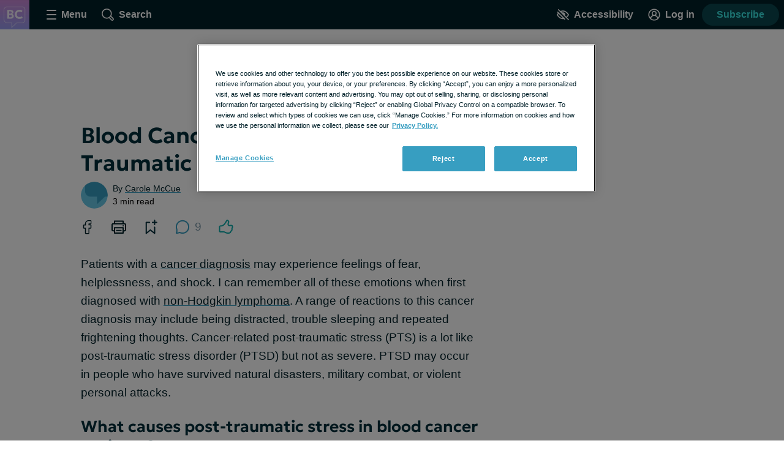

--- FILE ---
content_type: text/css; charset=utf-8
request_url: https://blood-cancer.com/_nuxt/EngagementBar.BxceQZGV.css
body_size: 305
content:
.forums-index__threads .engagement-bar[data-v-6f5427c7]{display:inline-block;flex-shrink:0}.bookmarks .engagement-bar[data-v-6f5427c7]{display:none}.recommendation-post-teaser .engagement-bar[data-v-6f5427c7],.recommended-thread-teaser .engagement-bar[data-v-6f5427c7]{margin:0 16px}.engagement-bar__actions[data-v-6f5427c7]{display:flex;flex-wrap:wrap-reverse;gap:8px;justify-content:flex-start}.engagement-bar--reply .engagement-bar__actions[data-v-6f5427c7],.engagement-bar--status .engagement-bar__actions[data-v-6f5427c7]{align-items:center;justify-content:flex-end}.engagement-bar__action[data-v-6f5427c7]{align-items:center;background:#eaf8fc;border:0;border-radius:22px;cursor:pointer;display:flex;font-size:.875rem;gap:4px;height:44px;padding:0 12px;text-decoration:none;transition:background .2s,color .2s}.contrast-light .engagement-bar__action[data-v-6f5427c7]{background:#fff;border:2px solid #000;box-shadow:none;color:#000}.contrast-dark .engagement-bar__action[data-v-6f5427c7]{background:#000;border:2px solid #fff;box-shadow:none;color:#fff}.engagement-bar__action[data-v-6f5427c7]:hover{background:#bee1ec;color:inherit}.contrast-light .engagement-bar__action[data-v-6f5427c7]:hover{background:#d9dfe3}.contrast-dark .engagement-bar__action[data-v-6f5427c7]:hover{background:#5e676d}.engagement-bar__action-icon[data-v-6f5427c7]{fill:#379ec1;height:28px;width:28px}.contrast-light .engagement-bar__action-icon[data-v-6f5427c7]{fill:#000}.contrast-dark .engagement-bar__action-icon[data-v-6f5427c7]{fill:#fff}.engagement-bar__action-count[data-v-6f5427c7],.engagement-bar__action-text[data-v-6f5427c7]{font-weight:600}@media print,screen and (max-width:399px){.engagement-bar__action-text[data-v-6f5427c7]{left:-99999px;position:absolute;top:0}}.engagement-bar--condensed .engagement-bar__action-text[data-v-6f5427c7]{left:-99999px;position:absolute;top:0}


--- FILE ---
content_type: text/css; charset=utf-8
request_url: https://blood-cancer.com/_nuxt/parse-mentions-mixin.CuVBUdHV.css
body_size: 519
content:
.insert-link-button[data-v-7652597f]{margin:0 0 8px;min-width:auto}@media print,screen and (min-width:600px){.insert-link-button[data-v-7652597f]{margin:0 0 0 8px}}.insert-link-button__icon[data-v-7652597f]{height:20px;width:20px}.insert-link-form[data-v-959e5436]{line-height:1.6}.mention-box[data-v-499a92ba]{border:1px solid #b3c4cd;border-radius:4px;font-size:1.125rem;overflow-wrap:break-word;position:relative;text-align:left;white-space:pre-wrap}.font-lg .mention-box[data-v-499a92ba]{font-size:24px;line-height:32px}.font-xl .mention-box[data-v-499a92ba]{font-size:30px;line-height:38px}.contrast-low .mention-box[data-v-499a92ba]{border-color:#8c9ba5}.contrast-light .mention-box[data-v-499a92ba]{border-color:#000}.contrast-dark .mention-box[data-v-499a92ba]{border-color:#fff}.mention-box__placeholder[data-v-499a92ba]{background:transparent;border:none;cursor:pointer;display:block;line-height:1;opacity:.6;padding:8px 16px;text-align:left;width:100%}.contrast-light .mention-box__placeholder[data-v-499a92ba]{color:#000}.contrast-dark .mention-box__placeholder[data-v-499a92ba]{color:#fff}.mention-box__input[data-v-499a92ba]{line-height:1.5;padding:8px 16px 180px}@media print,screen and (min-width:600px){.mention-box__input[data-v-499a92ba]{padding:8px 16px 68px}}.mention-box__input[data-v-499a92ba]:focus{outline:none}.mention-box__result-list[data-v-499a92ba]{bottom:-160px;max-height:160px;top:auto;z-index:2}.mention-box__result-list--above[data-v-499a92ba]{bottom:auto;top:-160px}.mention-box__actions[data-v-499a92ba]{bottom:8px;display:flex;flex-direction:column;position:absolute;right:8px;text-align:right}@media print,screen and (min-width:600px){.mention-box__actions[data-v-499a92ba]{display:block}}.mention-box__button[data-v-499a92ba]{margin-bottom:8px;min-width:auto;white-space:normal}@media print,screen and (min-width:600px){.mention-box__button[data-v-499a92ba]{margin-bottom:0}}.mention-box__button-icon[data-v-499a92ba]{height:20px;margin-right:4px;width:20px}.mention-box__input font{color:#002029}.mention-box__mention{color:#379ec1}.inline-mention[data-v-9fbc12fa]{border-radius:4px;color:#379ec1;cursor:pointer;outline:2px solid transparent;transition:background .2s,color .2s,outline .2s}.contrast-light .inline-mention[data-v-9fbc12fa]{color:#000}.contrast-dark .inline-mention[data-v-9fbc12fa]{color:#fff}.inline-mention[data-v-9fbc12fa]:hover{background:#67c7e5;color:initial;outline:2px solid #67c7e5}.app__site-wrapper:not(.user-mousing) .inline-mention[data-v-9fbc12fa]:focus{background:#67c7e5;color:inherit;outline:none;text-decoration:none;transition:color 0s}.contrast-dark .inline-mention[data-v-9fbc12fa],.contrast-light .inline-mention[data-v-9fbc12fa]{font-weight:600}.contrast-dark .inline-mention[data-v-9fbc12fa]:hover,.contrast-light .inline-mention[data-v-9fbc12fa]:hover{color:#379ec1}


--- FILE ---
content_type: text/javascript; charset=utf-8
request_url: https://blood-cancer.com/_nuxt/6bxBKqU-.js
body_size: 21539
content:
import{L as X,e as Ze,G as rt,_ as Xe,r as lt,a as dt,b as ee,c as te}from"./DoRCqrmc.js";import{_ as p,aG as E,c as r,o,e as i,b as u,w as h,d as f,a4 as P,t as m,k as _,al as et,aX as ne,i as D,aa as se,a9 as tt,a as S,F as $,Z as C,K as ie,aj as ct,Q as z,R as W,aW as A,T as R,aY as ut,M as B,J as x,I as mt,aZ as _t,ad as V,ap as I,n as k,g as w,f as T,ao as pt,ab as G,N as ae,L as gt,z as Q,a3 as oe,a_ as j,m as F,H as ht,a$ as ft,b0 as yt,P as N,h as vt,am as bt,b1 as nt,b2 as kt,p as st,b3 as St,b4 as It,j as $t,b5 as L,b6 as Ct}from"./tGbiaMyS.js";import{_ as xt}from"./9Sd-fRnV.js";import{_ as re}from"./BO5zVK9Z.js";import{_ as wt}from"./Qlc2IBfu.js";import{_ as Tt}from"./CGWsVK1P.js";import{P as M}from"./RZb0w__q.js";import{T as qt,R as Y}from"./fXotOv7X.js";import{_ as Lt}from"./D28s3zLI.js";import{p as At}from"./Bdj2QrD9.js";import{_ as ce}from"./BN_u7leR.js";import{h as U}from"./DXnYCFTZ.js";import{_ as H}from"./Ct4KnNdU.js";import{_ as Ht}from"./DD8u9GtH.js";import{C as Ot,A as Mt}from"./DTUcXT_D.js";import{G as ue}from"./C5vPIybQ.js";import{_ as Ft}from"./WqFzvyLE.js";const Et='<svg viewBox="0 0 150 150" xmlns="http://www.w3.org/2000/svg"><circle cx="75" cy="75" fill="#d8f3ff" r="75"/><rect fill="#61ccff" height="55.46" rx="11.38" width="58.02" x="39.39" y="65.44"/><path d="m59.29 23.72c-14.61 7.23-20.6 24.93-13.38 39.55l1.17 2.17h11.97l-2.83-5.71c-4.63-9.37-.92-21.16 8.49-25.71 9.29-4.5 19.44-.24 24.03 9.04l2.73 5.51c1.12 2.26 3.84 3.19 6.11 2.09l2.27-1.1c2.29-1.11 3.24-3.88 2.11-6.16l-3.11-6.29c-7.23-14.61-24.93-20.6-39.55-13.38z" fill="#187fb0"/><rect fill="none" height="55.46" rx="11.38" stroke="#000" stroke-miterlimit="10" stroke-width="5" width="70.11" x="37.95" y="65.44"/><path d="m77.07 91.33c1.74-1.33 2.86-3.43 2.86-5.79 0-4.03-3.27-7.3-7.3-7.3s-7.3 3.27-7.3 7.3c0 2.38 1.14 4.48 2.9 5.81l-2.44 12.41c-.24 1.21.79 2.33 2.16 2.33h9.37c1.36 0 2.39-1.11 2.16-2.32z" fill="#187fb0"/><g fill="none" stroke="#000" stroke-width="5"><path d="m77.44 91.33c1.74-1.33 2.86-3.43 2.86-5.79 0-4.03-3.27-7.3-7.3-7.3s-7.3 3.27-7.3 7.3c0 2.38 1.14 4.48 2.9 5.81l-2.44 12.41c-.24 1.21.79 2.33 2.16 2.33h9.37c1.36 0 2.39-1.11 2.16-2.32z" stroke-linecap="round" stroke-linejoin="round"/><path d="m58.95 23.72c-14.61 7.23-20.6 24.93-13.38 39.55l1.17 2.17h11.97l-2.83-5.71c-4.63-9.37-.92-21.16 8.49-25.71 9.29-4.5 19.44-.24 24.03 9.04l2.73 5.51c1.12 2.26 3.84 3.19 6.11 2.09l2.27-1.1c2.29-1.11 3.24-3.88 2.11-6.16l-3.11-6.29c-7.23-14.61-24.93-20.6-39.55-13.38z" stroke-miterlimit="10"/><path d="m122.72 42.1-7.83 6.16" stroke-linecap="round" stroke-miterlimit="10"/><path d="m128.1 56.72h-9.96" stroke-linecap="round" stroke-miterlimit="10"/><path d="m122.78 70.84-7.95-5.4" stroke-linecap="round" stroke-miterlimit="10"/></g></svg>',Pt={methods:{...E(P,["openAuthDialog"])},computed:{subscriptionWallLock(){return Et}}},Rt={class:"subscription-wall"},Dt={class:"subscription-wall__prompt"},Nt=["innerHTML"],Vt={class:"subscription-wall__label heading heading--3","data-test-id":"subscription-wall-input-label",for:"subscription-wall-input"};function jt(t,e,n,d,a,s){const c=X;return o(),r("div",Rt,[i("div",Dt,[i("div",{class:"subscription-wall__image",innerHTML:s.subscriptionWallLock},null,8,Nt),u(c,{id:"subscription-wall-input",class:"subscription-wall__form","data-test-id":"subscription-wall-form","show-logo":!1,campaign:"subscription wall",form:"subscription wall"},{default:h(()=>[i("label",Vt,[e[1]||(e[1]=f(" Subscribe or ",-1)),i("button",{type:"button",class:"text-button text-button--link-style",onClick:e[0]||(e[0]=(...l)=>t.openAuthDialog&&t.openAuthDialog(...l))},"log in"),e[2]||(e[2]=f(" to get full access to the community. ",-1))])]),_:1})])])}const me=Object.assign(p(Pt,[["render",jt],["__scopeId","data-v-9ece53c0"]]),{__name:"SubscriptionWall"}),zt={name:"AuthWallLoginPrompt",methods:{...E(P,["openAuthDialog","openRegisterDialog","setFastTrackToContent"]),handleClickingRegister(){this.openRegisterDialog({progressIndicatorSteps:2}),this.setFastTrackToContent(!0)},handleClickingLogin(){this.openAuthDialog(),this.setFastTrackToContent(!0)}}},Wt={class:"auth-wall-login-prompt"},Bt={class:"auth-wall-login-prompt__heading"};function Qt(t,e,n,d,a,s){return o(),r("div",Wt,[e[4]||(e[4]=i("img",{src:"/common/nexus/auth_wall_lock.png",alt:"",loading:"lazy",width:"210",height:"218",class:"auth-wall-login-prompt__image"},null,-1)),i("h2",Bt,"Join "+m(t.$site.name),1),e[5]||(e[5]=i("p",{class:"auth-wall-login-prompt__text"},"Create an account to get full access. It's free and easy to do!",-1)),i("button",{class:"auth-wall-login-prompt__register-button button",onClick:e[0]||(e[0]=(...c)=>s.handleClickingRegister&&s.handleClickingRegister(...c))}," Create an account "),i("p",null,[e[2]||(e[2]=i("strong",null,"Already a member?",-1)),e[3]||(e[3]=f("   ",-1)),i("button",{class:"text-button text-button--link-style",onClick:e[1]||(e[1]=(...c)=>s.handleClickingLogin&&s.handleClickingLogin(...c))}," Log in ")])])}const _e=Object.assign(p(zt,[["render",Qt],["__scopeId","data-v-bc429fe3"]]),{__name:"AuthWallLoginPrompt"}),Ut=["text","email","zipcode","phonenumber"],Gt={name:"LeadGenTextInput",inheritAttrs:!1,props:{id:{type:String,required:!0},value:{type:String,default:""},inputType:{type:String,default:"text",validator:t=>Ut.includes(t)},excludeLabel:{type:Boolean,default:!1}},methods:{emitInputEvent(t){this.$emit("input",t.target.value,t)}}},Yt={class:"lead-gen-text-input"},Jt=["for"],Kt=["id","type","value"];function Zt(t,e,n,d,a,s){return o(),r("div",Yt,[n.excludeLabel?_("",!0):(o(),r("label",{key:0,class:"lead-gen-text-input__label heading--4",for:n.id},[et(t.$slots,"default",{},void 0,!0)],8,Jt)),i("input",ne({id:n.id,ref:"input",class:"lead-gen-text-input__input",type:n.inputType,value:n.value},t.$attrs,{onInput:e[0]||(e[0]=D((...c)=>s.emitInputEvent&&s.emitInputEvent(...c),["prevent"]))}),null,16,Kt)])}const Xt=Object.assign(p(Gt,[["render",Zt],["__scopeId","data-v-c5db30b2"]]),{__name:"LeadGenTextInput"}),en={name:"WysiwygTextArea",props:{questionName:{type:String,default:""}}},tn=["innerHTML"];function nn(t,e,n,d,a,s){return o(),r("div",{innerHTML:n.questionName},null,8,tn)}const sn=Object.assign(p(en,[["render",nn]]),{__name:"WysiwygTextArea"}),an=se`
  mutation submitLeadForm(
    $answers: [LeadQuestionAnswer],
    $email: String!,
    $leadFormId: NexusId!,
    $pageviewId: String,
    )
  {
    submitLeadForm(
      answers: $answers,
      email: $email,
      leadFormId: $leadFormId,
      pageviewId: $pageviewId,
    ) {
        redirectUrl
      }
  }
`,on={name:"LeadGenCustomForm",components:{LeadGenTextInput:Xt,SelectInput:tt,RadioButton:re,DatePicker:wt,InputGroup:Tt,WysiwygTextArea:sn},props:{disclaimer:{type:String,default:""},optInText:{type:String,default:""},questions:{type:Array,required:!0},title:{type:String,default:""},id:{type:String,required:!0}},setup(){return{v$:B()}},data(){const t={};return this.questions&&this.questions.forEach(e=>{t[e.id]=""}),{formAnswers:t,formattedAnswer:[],tryingToSubmit:!1,optIn:!1,userEmail:""}},computed:{processedQuestions(){return this.questions.map(t=>({...t,formattedInputOptions:this.optionsForInputOptions(t.options,t),formattedSelectOptions:this.optionsForSelect(t.options)}))}},validations(){const t={};return this.questions.forEach(e=>{const n={};e.required&&(n.required=x),e.type==="email"&&(n.email=mt),e.type==="phonenumber"&&(n.phone=_t),e.type==="zipcode"&&(n.zipcode=d=>!d||/^\d{5}$/.test(String(d))),t[e.id]=n}),{formAnswers:t}},methods:{...E(R,["addGenericErrorNotification"]),validationsForQuestion(t){return!this.v$||!this.v$.formAnswers?{}:this.v$.formAnswers[t.id]||{}},setEmail(t){this.userEmail=t},handleInput(t,e,n){let d=t;t instanceof Event&&(d=t.target.value),n.type==="phonenumber"&&(d=ut(d,e)),this.formAnswers[n.id]=d,n.type==="email"&&this.setEmail(d)},formatAnswers(){const e=Object.keys(this.formAnswers).map(n=>({questionId:n,value:JSON.stringify(this.formatValue(this.formAnswers[n]))}));this.formattedAnswer=e},optionsForInputOptions(t,e){return t?.map(n=>({...n,value:this.stringifyId(n.id),label:n.name,name:e.name}))||[]},optionsForSelect(t){return t?.map(e=>({...e,value:e.id,name:e.name,id:e.id}))||[]},formatValue(t){return t?typeof t=="string"?t:Array.isArray(t)?JSON.stringify(t.map(e=>e.id)):t.value:""},fieldComponent(t){return{text:"lead-gen-text-input",email:"lead-gen-text-input",zipcode:"lead-gen-text-input",phonenumber:"lead-gen-text-input",date:"date-picker",radio:"input-group",select:"select-input",checkbox:"input-group",wysiwygtextarea:"wysiwyg-text-area"}[t.type]||""},updateOptIn({checked:t}){this.optIn=t},tryToSubmit(){if(this.tryingToSubmit=!0,this.v$.$touch(),this.questions.forEach(t=>{this.$refs[`q${t.id}`]&&this.$refs[`q${t.id}`][0]&&this.$refs[`q${t.id}`][0].checkErrors()}),this.v$.$invalid){this.tryingToSubmit=!1;return}if(!this.optIn){this.tryingToSubmit=!1,R().addToastNotification({toastType:"error",description:"You must opt-in."});return}this.formatAnswers(),this.submitForm()},stringifyId(t){return t?typeof t=="string"?t:t.toString():null},submitForm(){this.$apollo.mutate({mutation:an,variables:{answers:this.formattedAnswer,email:this.userEmail,leadFormId:this.id,pageviewId:A().pageViewId}}).then(({data:{submitLeadForm:{redirectUrl:t}}})=>{t&&this.$router.push({path:t})}).catch(t=>{this.$logger.error(t),this.addGenericErrorNotification()}).finally(()=>{this.tryingToSubmit=!1})}}},rn={class:"lead-gen-custom-form"},ln={class:"lead-gen-custom-form__title"},dn={class:"validation-group"},cn={class:"lead-gen-custom-form__question-name"},un={key:0,class:"lead-gen-custom-form__required","aria-label":"Required field",role:"definition"},mn={key:1,class:"lead-gen-custom-form__helper-text"},_n=["innerHTML"],pn=["innerHTML"];function gn(t,e,n,d,a,s){const c=ie,l=xt,g=z,v=W;return o(),r("div",rn,[i("h2",ln,m(n.title),1),e[1]||(e[1]=i("p",{class:"disclaimer-text","aria-hidden":"true"},[i("strong",null,[i("span",{class:"lead-gen-custom-form__required-disclaimer-asterisk"},"*")]),f(" Indicates a required field ")],-1)),u(v,{class:"lead-gen-custom-form__form",onSubmit:D(s.tryToSubmit,["prevent"])},{default:h(()=>[i("div",dn,[(o(!0),r($,null,C(s.processedQuestions,(b,q)=>(o(),r("div",{key:`lead-gen-question-${q}`,class:"lead-gen-custom-form__question"},[u(c,{ref_for:!0,ref:`q${b.id}`,model:s.formatValue(a.formAnswers[b.id]),validator:s.validationsForQuestion(b),class:"validation-error--label"},null,8,["model","validator"]),(o(),S(ct(s.fieldComponent(b)),{id:s.stringifyId(b.id),value:a.formAnswers[b.id],"value-needs-to-be-an-array":"","input-options":b.formattedInputOptions,options:b.formattedSelectOptions,type:b.type,"question-name":b.name,"default-blank":"","onUpdate:modelValue":y=>s.handleInput(y,null,b),onInput:(y,O)=>s.handleInput(y,O,b)},{default:h(()=>[i("div",cn,[f(m(b.name)+" ",1),b.required?(o(),r("span",un,"*")):_("",!0),b.helperText?(o(),r("span",mn,m(b.helperText),1)):_("",!0)])]),_:2},1064,["id","value","input-options","options","type","question-name","onUpdate:modelValue","onInput"]))]))),128))]),n.optInText?(o(),S(l,{key:0,id:"leadGenCustomFormOptIn",class:"lead-gen-custom-form__opt-in",value:"leadGenOptIn",checked:a.optIn,onInput:s.updateOptIn},{default:h(()=>[i("p",{innerHTML:n.optInText},null,8,_n)]),_:1},8,["checked","onInput"])):_("",!0),u(g,{type:"submit",loading:a.tryingToSubmit},{default:h(()=>[...e[0]||(e[0]=[f(" Submit ",-1)])]),_:1},8,["loading"]),n.disclaimer?(o(),r("div",{key:1,class:"disclaimer-text",innerHTML:n.disclaimer},null,8,pn)):_("",!0)]),_:1},8,["onSubmit"])])}const pe=Object.assign(p(on,[["render",gn],["__scopeId","data-v-84ed793f"]]),{__name:"LeadGenCustomForm"}),le={methods:{makeInactiveSlidesInert(t){t.slides.forEach((e,n)=>{n===t.activeIndex?e.removeAttribute("inert"):e.setAttribute("inert","")})}}},de={methods:{setActiveSlideTestId(t){const e=t.slides[t.realIndex];t.slides.forEach(n=>{e&&n!==e?n.removeAttribute("data-test-id"):n.setAttribute("data-test-id",`${V(this.$options.name)}-active-slide`)})}}},hn={name:"FeatureSection",mixins:[le,de],props:{posts:{type:Array,default:()=>[]}},data(){return{loop:!1,currentIndex:0,visiblePosts:[]}},computed:{useSlider(){return this.posts.length>1},slider(){return this.$refs.slider?.swiper}},created(){this.visiblePosts[0]=this.posts[0]},mounted(){if(this.useSlider){if(!this.slider)return;this.visiblePosts=this.posts,this.$nextTick(()=>{this.slider&&this.slider.update(),this.loop=!0,this.makeInactiveSlidesInert(this.slider),this.setActiveSlideTestId(this.slider)})}},methods:{onSlideChange(){this.slider&&(this.currentIndex=this.slider.realIndex,this.makeInactiveSlidesInert(this.slider),this.setActiveSlideTestId(this.slider))},postToContentSection(t){return Array.isArray(t)?t:[t]},huBackground(t){return t.options?.bgColor?t.options.bgColor:!t.featuredMedia||!t.featuredMedia.length?"":t.featuredMedia[0].huBackground}}},fn={key:0,class:"feature-section"},yn={key:0,class:"visually-hidden","aria-live":"polite","aria-atomic":"true"},vn=["loop"];function bn(t,e,n,d,a,s){const c=at;return n.posts.length?(o(),r("div",fn,[s.useSlider?(o(),r("span",yn,"Item "+m(a.currentIndex+1)+" of "+m(n.posts.length),1)):_("",!0),s.useSlider?(o(),r("swiper-container",{key:1,ref:"slider",class:"feature-section__carousel","slides-per-view":1,loop:a.loop,autoplay:{delay:1e4},onSwiperrealindexchange:e[0]||(e[0]=(...l)=>s.onSlideChange&&s.onSlideChange(...l))},[(o(!0),r($,null,C(a.visiblePosts,(l,g)=>(o(),r("swiper-slide",{key:l.id,class:k(["feature-section__post-wrapper feature-section__post-wrapper--slide",{"swiper-slide-active":g===0}]),style:I(`background: ${s.huBackground(l)}`)},[l?(o(),S(c,{key:0,sections:s.postToContentSection(l)},null,8,["sections"])):_("",!0)],6))),128))],40,vn)):(o(),r("div",{key:2,class:"feature-section__post-wrapper",style:I(`background: ${s.huBackground(n.posts[0])}`)},[u(c,{sections:s.postToContentSection(n.posts[0]),class:"content--nested"},null,8,["sections"])],4))])):_("",!0)}const ge=Object.assign(p(hn,[["render",bn]]),{__name:"FeatureSection"}),kn={name:"ThreadSection",props:{id:{type:String,default:null},title:{type:String,default:null},content:{type:String,default:null}},data(){return{threadTeaser:null}},computed:{summary(){return this.content?this.content:!this.threadTeaser||!this.threadTeaser.body?"":this.threadTeaser.body},teaserTitle(){return this.title?this.title:`Forum: ${this.threadTeaser.name}`}},apollo:{threadTeaser:{query:qt,variables(){return{id:this.id}}}}},Sn={key:0,class:"thread-section"},In={class:"thread-section__heading"},$n={class:"thread-section__summary"};function Cn(t,e,n,d,a,s){const c=w;return a.threadTeaser?(o(),r("article",Sn,[u(c,{to:{name:"forumsThread",params:{thread:a.threadTeaser.slug}},class:"thread-section__link link link--unstyled"},{default:h(()=>[i("h2",In,m(s.teaserTitle),1),i("p",$n,m(s.summary),1)]),_:1},8,["to"])])):_("",!0)}const he=Object.assign(p(kn,[["render",Cn],["__scopeId","data-v-3da78ccf"]]),{__name:"ThreadSection"}),xn={name:"RecommendedReadingTeaser",mixins:[At],props:{post:{type:Object,required:!0}},methods:{hasFeaturedImage(t){return!!t.featuredMedia&&!!t.featuredMedia[0]},teaserImage(t){return t.featuredMedia&&t.featuredMedia[0]?t.featuredMedia[0].urlRecommended||t.featuredMedia[0].url:""}}},wn=["src","alt"],Tn={class:"recommended-reading-teaser__title"};function qn(t,e,n,d,a,s){const c=Lt;return o(),r("div",{class:k(["recommended-reading-teaser",{"recommended-reading-teaser--draft":n.post.status==="draft"}])},[u(c,{to:t.link,class:"recommended-reading-teaser__link link link--unstyled"},{default:h(()=>[s.hasFeaturedImage(n.post)?(o(),r("img",{key:0,src:s.teaserImage(n.post),alt:n.post.featuredMedia[0].alt||`${n.post.title} image`,loading:"lazy",class:"recommended-reading-teaser__image"},null,8,wn)):_("",!0),i("h3",Tn,m(n.post.title),1)]),_:1},8,["to"])],2)}const Ln=Object.assign(p(xn,[["render",qn],["__scopeId","data-v-737e5361"]]),{__name:"RecommendedReadingTeaser"}),An={name:"RecommendedReading",props:{posts:{type:Array,default:()=>[]}}},Hn={class:"recommended-reading"},On={class:"recommended-reading__list list-reset"};function Mn(t,e,n,d,a,s){const c=Ln;return o(),r("div",Hn,[i("ul",On,[(o(!0),r($,null,C(n.posts,l=>(o(),r("li",{key:`recommended-${l.id}`,class:"recommended-reading__item"},[u(c,{post:l},null,8,["post"])]))),128))])])}const fe=Object.assign(p(An,[["render",Mn],["__scopeId","data-v-d7f1f63f"]]),{__name:"RecommendedReading"}),Fn={name:"ColumnsSection",props:{options:{type:Object,default:()=>{}},columns:{type:Array,default:()=>[]}},computed:{useEqualWidthColumns(){const t=["CopyItem","Quote","ImageSection"];return this.columns.find(e=>e.find(n=>t.includes(n.type)))},modifierClasses(){const t=[`columns--${this.columns.length}`];return this.useEqualWidthColumns&&t.push(" columns--equal-width"),t}}};function En(t,e,n,d,a,s){const c=at;return o(),r("div",ne(n.options,{class:["columns",s.modifierClasses]}),[(o(!0),r($,null,C(n.columns,(l,g)=>(o(),r("div",{key:g,class:"columns__column"},[u(c,{sections:l,class:"content--nested","featured-image-size":"Large"},null,8,["sections"])]))),128))],16)}const ye=Object.assign(p(Fn,[["render",En],["__scopeId","data-v-c4be321a"]]),{__name:"ColumnsSection"}),Pn={name:"ContentHtml",mixins:[U],props:{content:{type:String,required:!0}}},Rn=["innerHTML"];function Dn(t,e,n,d,a,s){return o(),r("div",{class:"content__html",onClick:e[0]||(e[0]=(...c)=>t.handleLinkClick&&t.handleLinkClick(...c)),innerHTML:n.content},null,8,Rn)}const ve=Object.assign(p(Pn,[["render",Dn]]),{__name:"ContentHtml"}),Nn={name:"SlidingTable",props:{source:{type:String,default:""}},data(){return{tableDetails:{},componentWidth:0,leftPosition:0,rightPosition:0,indicatorDirection:"right",indicatorHidden:!0}},computed:{scrolledToRight(){const t=this.tableDetails.width-this.componentWidth;return this.tableDetails.left<=t/-2},indicatorClasses(){const t=["sliding-table__indicator"];return t.push(`sliding-table__indicator--${this.indicatorDirection}`),this.indicatorHidden&&t.push("sliding-table__indicator--hidden"),t}},mounted(){this.$nextTick(this.determineSlidability)},beforeUnmount(){this.$refs.track.removeEventListener("scroll",G(this.handleTableScroll,100))},methods:{determineSlidability(){this.calculateData(),this.tableDetails.width>this.componentWidth&&(this.indicatorHidden=this.mostlyOutOfView(),this.$refs.track.addEventListener("scroll",G(this.handleTableScroll,100)),window.addEventListener("scroll",G(this.handleWindowScroll,100)))},mostlyOutOfView(){const t=window.innerHeight/2;return!(this.tableDetails.top<t&&this.tableDetails.bottom>t+50)},setIndicatorDirection(){this.scrolledToRight?this.indicatorDirection="left":this.indicatorDirection="right"},calculateData(){const t=this.$el.querySelector("table");this.tableDetails=t.getBoundingClientRect(),this.componentWidth=this.$el.getBoundingClientRect().width},handleWindowScroll(){this.calculateData(),this.indicatorHidden=this.mostlyOutOfView()},handleTableScroll(){this.calculateData(),this.$nextTick(this.setIndicatorDirection())}}},Vn={class:"sliding-table"},jn={ref:"track",class:"sliding-table__track"},zn={class:"sliding-table__source"};function Wn(t,e,n,d,a,s){const c=T;return o(),r("div",Vn,[i("div",jn,[et(t.$slots,"default")],512),u(pt,{name:"fade"},{default:h(()=>[(o(),r("div",{key:a.indicatorDirection,class:k(s.indicatorClasses)},[u(c,{name:"caret",class:"sliding-table__indicator-icon"})],2))]),_:1}),i("p",zn,m(n.source),1)])}const Bn=Object.assign(p(Nn,[["render",Wn]]),{__name:"SlidingTable"}),Qn={name:"TableSection",props:{source:{type:String,required:!0},table:{type:String,required:!0}}},Un=["innerHTML"];function Gn(t,e,n,d,a,s){const c=Bn;return o(),S(c,{source:n.source},{default:h(()=>[i("div",{innerHTML:n.table},null,8,Un)]),_:1},8,["source"])}const be=Object.assign(p(Qn,[["render",Gn]]),{__name:"TableSection"}),Yn={name:"PatientInsiderHero",props:{backgroundColor:{type:String,default:""},backgroundMedia:{type:Array,default:()=>[]},greeting:{type:String,default:""},line1:{type:String,default:""},line2:{type:String,default:""},mainMedia:{type:Array,default:()=>[]},name:{type:String,default:""},superHeading:{type:String,default:""}},computed:{backgroundImage(){return this.backgroundMedia&&this.backgroundMedia[0]&&this.backgroundMedia[0].url},mainImageUrl(){return this.mainMedia&&this.mainMedia[0]&&this.mainMedia[0].url},mainImageAlt(){return this.mainMedia&&this.mainMedia[0]&&this.mainMedia[0].alt}}},Jn={class:"patient-insider-hero__intro-text"},Kn={class:"patient-insider-hero__greeting"},Zn={class:"patient-insider-hero__name"},Xn={class:"patient-insider-hero__intro-line-1"},es={class:"patient-insider-hero__intro-line-2"},ts=["src","alt"];function ns(t,e,n,d,a,s){return o(),r("div",{class:"patient-insider-hero",style:I({backgroundColor:n.backgroundColor,backgroundImage:`url(${s.backgroundImage})`})},[i("p",Jn,[i("span",{class:"patient-insider-hero__super-heading",style:I({color:n.backgroundColor})},m(n.superHeading),5),i("span",Kn,m(n.greeting),1),i("span",Zn,m(n.name),1),i("span",Xn,m(n.line1),1),i("span",es,m(n.line2),1)]),i("img",{class:"patient-insider-hero__image",src:s.mainImageUrl,alt:s.mainImageAlt},null,8,ts)],4)}const ke=Object.assign(p(Yn,[["render",ns],["__scopeId","data-v-fdace482"]]),{__name:"PatientInsiderHero"}),ss={name:"PatientInsiderReadingList",props:{backgroundColor:{type:String,default:""},backgroundMedia:{type:Array,default:()=>[]},mainMedia:{type:Array,default:()=>[]},heading:{type:String,default:""},copy:{type:String,default:""}},computed:{backgroundImage(){return this.backgroundMedia&&this.backgroundMedia[0]&&this.backgroundMedia[0].url},mainImageUrl(){return this.mainMedia&&this.mainMedia[0]&&this.mainMedia[0].url},mainImageAlt(){return this.mainMedia&&this.mainMedia[0]&&this.mainMedia[0].alt}}},is=["src","alt"],as={class:"patient-insider-reading-list__content"},os={class:"patient-insider-reading-list__heading"},rs=["innerHTML"];function ls(t,e,n,d,a,s){return o(),r("div",{class:"patient-insider-reading-list",style:I({backgroundColor:n.backgroundColor,backgroundImage:`url(${s.backgroundImage})`})},[i("img",{class:"patient-insider-reading-list__image",src:s.mainImageUrl,alt:s.mainImageAlt},null,8,is),i("div",as,[i("h2",os,m(n.heading),1),i("div",{class:"patient-insider-reading-list__copy",innerHTML:n.copy},null,8,rs)])],4)}const Se=Object.assign(p(ss,[["render",ls],["__scopeId","data-v-25410a94"]]),{__name:"PatientInsiderReadingList"}),ds={name:"CopyItem",mixins:[U],props:{copyItemBackgroundColor:{type:String,default:""},copyItemHeading:{type:String,default:""},copyItemHeadingColor:{type:String,default:""},copyItemHtml:{type:String,default:""},copyItemBackgroundImage:{type:Object,default:()=>{}}},computed:{backgroundImage(){return!this.copyItemBackgroundImage.featuredMedia||!this.copyItemBackgroundImage.featuredMedia[0]?null:`url(${this.copyItemBackgroundImage.featuredMedia[0].url})`},backgroundStyles(){return{backgroundColor:this.copyItemBackgroundColor,backgroundImage:this.backgroundImage}}}},cs=["innerHTML"],us=["innerHTML"];function ms(t,e,n,d,a,s){return o(),r("div",{class:"copy-item",style:I(s.backgroundStyles)},[i("h2",{class:"copy-item__heading",style:I(`color: ${n.copyItemHeadingColor}`),innerHTML:n.copyItemHeading},null,12,cs),i("div",{class:"copy-item__content",onClick:e[0]||(e[0]=(...c)=>t.handleLinkClick&&t.handleLinkClick(...c)),innerHTML:n.copyItemHtml},null,8,us)],4)}const Ie=Object.assign(p(ds,[["render",ms],["__scopeId","data-v-976dd01f"]]),{__name:"CopyItem"}),_s={name:"QuoteComponent",mixins:[U],props:{quoteBackgroundColor:{type:String,default:""},quoteText:{type:String,default:""},quoteBackgroundImage:{type:Object,default:()=>{}}},computed:{backgroundImage(){return!this.quoteBackgroundImage.featuredMedia||!this.quoteBackgroundImage.featuredMedia[0]?null:`url(${this.quoteBackgroundImage.featuredMedia[0].url})`},backgroundStyles(){return{backgroundColor:this.quoteBackgroundColor,backgroundImage:this.backgroundImage}}}},ps=["innerHTML"];function gs(t,e,n,d,a,s){return o(),r("div",{class:"quote",style:I(s.backgroundStyles)},[i("blockquote",{class:"quote__quote",onClick:e[0]||(e[0]=(...c)=>t.handleLinkClick&&t.handleLinkClick(...c)),innerHTML:n.quoteText},null,8,ps)],4)}const $e=Object.assign(p(_s,[["render",gs],["__scopeId","data-v-b37b074b"]]),{__name:"QuoteComponent"}),hs={name:"ImageSection",props:{media:{type:Object,default:()=>{}},mediaBackgroundColor:{type:String,default:""}},computed:{image(){return this.media?.featuredMedia?.[0]}}},fs=["src","alt"];function ys(t,e,n,d,a,s){return o(),r("div",{class:"image-section",style:I(`backgroundColor: ${n.mediaBackgroundColor}`)},[i("img",{src:s.image.url,alt:s.image.alt,class:"image-section__image"},null,8,fs)],4)}const Ce=Object.assign(p(hs,[["render",ys],["__scopeId","data-v-d7dd4f58"]]),{__name:"ImageSection"}),vs={name:"StoryWithAd",props:{heading:{type:String,default:""},headingColor:{type:String,default:""},copy:{type:String,default:""},adPosition:{type:String,default:"None"}}},bs={key:0,class:"story-with-ad__ad"},ks={class:"story-with-ad__content-wrapper"},Ss={class:"story-with-ad__content"},Is=["innerHTML"];function $s(t,e,n,d,a,s){const c=H;return o(),r("div",{class:k(`story-with-ad story-with-ad--ad-${n.adPosition}`)},[n.adPosition&&n.adPosition!=="none"?(o(),r("div",bs,[u(c,{mapping:"halfpage"})])):_("",!0),i("div",ks,[i("div",Ss,[i("h2",{class:"story-with-ad__heading",style:I(`color: ${n.headingColor}`)},m(n.heading),5),i("div",{class:"story-with-ad__copy",innerHTML:n.copy},null,8,Is)])])],2)}const xe=Object.assign(p(vs,[["render",$s],["__scopeId","data-v-f77df05f"]]),{__name:"StoryWithAd"}),Cs={name:"VideoWithCopy",props:{embedCode:{type:String,default:""},copy:{type:String,default:""}}},xs={class:"video-with-copy"},ws=["innerHTML"],Ts=["innerHTML"];function qs(t,e,n,d,a,s){return o(),r("div",xs,[i("div",{class:"video-with-copy__video",innerHTML:n.embedCode},null,8,ws),i("div",{class:"video-with-copy__copy",innerHTML:n.copy},null,8,Ts)])}const we=Object.assign(p(Cs,[["render",qs],["__scopeId","data-v-92503a2e"]]),{__name:"VideoWithCopy"}),Ls={name:"TopArticles",props:{posts:{type:Array,default:()=>[]}}},As={class:"top-articles"},Hs={class:"top-articles__teaser-grid"};function Os(t,e,n,d,a,s){const c=M,l=H;return o(),r("div",As,[e[0]||(e[0]=i("h2",{class:"top-articles__heading"}," Top Articles For You ",-1)),i("div",Hs,[(o(!0),r($,null,C(n.posts,g=>(o(),r("div",{key:g.id,class:"top-articles__post-teaser"},[u(c,{post:g,"featured-image-size":"Large","make-heading-h3":""},null,8,["post"])]))),128)),u(l,{class:"top-articles__ad",mapping:"square"})])])}const Te=Object.assign(p(Ls,[["render",Os],["__scopeId","data-v-e967fcc1"]]),{__name:"TopArticles"}),Ms={name:"OtherSegments",props:{posts:{type:Array,default:()=>[]}},computed:{previousQuizLink(){return this.$attrs.quizSlug}}},Fs={class:"other-segments"},Es={class:"other-segments__info-box"},Ps=["src","alt"],Rs=["innerHTML"];function Ds(t,e,n,d,a,s){const c=w;return o(),r("div",Fs,[i("div",Es,[e[2]||(e[2]=i("h2",{class:"other-segments__info-box--heading"},"Explore more options",-1)),i("p",null,[u(c,{to:{name:"post",params:{slug:s.previousQuizLink}}},{default:h(()=>[...e[0]||(e[0]=[f("Take the quiz",-1)])]),_:1},8,["to"]),e[1]||(e[1]=f(" again, or select a different profile to see more results ",-1))])]),(o(!0),r($,null,C(n.posts,l=>(o(),S(c,{key:`post-${l.id}`,class:"other-segments__segment-link link link--unstyled",to:l.url},{default:h(()=>[l.featuredMedia?(o(),r("img",{key:0,src:l.featuredMedia[0].url,alt:l.featuredMedia[0].alt||`${l.title} - image`,loading:"lazy",class:"other-segments__segment-image"},null,8,Ps)):_("",!0),i("h3",{class:"other-segments__segment-title",innerHTML:l.title},null,8,Rs)]),_:2},1032,["to"]))),128))])}const qe=Object.assign(p(Ms,[["render",Ds],["__scopeId","data-v-b8cf7d93"]]),{__name:"OtherSegments"}),Ns=se`
mutation submitOpportunityResponse(
  $opportunityCampaignId: NexusId!,
  $answers: [AnswerArg]
) {
  submitOpportunityResponse(opportunityCampaignId: $opportunityCampaignId, answers: $answers) {
    id
  }
}
`,Vs=se`
query opportunityResponses($opportunityCampaignId: NexusId!)
{
  opportunityResponses(opportunityCampaignId: $opportunityCampaignId) {
    answers
  }
}
`,js={name:"OpportunityCampaignForm",props:{title:{type:String,default:""},id:{type:String,default:""},successUrl:{type:String,default:""},conditionName:{type:String,default:"your condition"}},setup(){return{v$:B()}},data(){return{opportunityResponses:[],loading:!1,tryingToSubmit:!1,userHasAlreadySubmittedAResponse:!1,age:{question:"What is your age?",answer:""},ethnicity:{question:"Which of the following best describes you?",answer:""},residence:{question:"Do you currently reside in the United States?",answer:""},diagnosedWhen:{question:`When were you officially diagnosed with ${this.conditionName}?`,answer:""},inTreatment:{question:`Are you currently on treatment or medication to manage ${this.conditionName}?`,answer:""},inTreatmentDetails:{question:"If yes, please list medications/treatment:",answer:""},preferredSocial:{question:"Which social media platforms do you use to share your health story?",answer:""},advocacy:{question:"Tell us a bit more about your online advocacy work",answer:""},proudestMoment:{question:"What is your proudest moment as a health leader?",answer:""},previouslyCompensated:{question:"Have you ever worked on a compensated social media campaign with a company?",answer:""},previouslyCompensatedDetails:{question:"If yes, please share a little about your experience:",answer:""},socialLinks:{question:"Please provide the links to your public Facebook and Instagram pages.",answer:{}},completeProfile:{question:"Is your SHN profile up-to-date with a bio and links to your social accounts?",answer:""},ageOptions:[{name:"18-24 years old",value:"18-24 years old"},{name:"25-34 years old",value:"25-34 years old"},{name:"35-44 years old",value:"35-44 years old"},{name:"45-54 years old",value:"45-54 years old"},{name:"55-64 years old",value:"55-64 years old"},{name:"65-74 years old",value:"65-74 years old"},{name:"75 years or older",value:"75 years or older"},{name:"Prefer not to say",value:"Prefer not to say"}],ethnicityOptions:[{name:"Asian",value:"Asian"},{name:"American Indian or Alaska Native",value:"American Indian or Alaska Native"},{name:"Black or African American",value:"Black or African American"},{name:"Hispanic or Latino",value:"Hispanic or Latino"},{name:"Multiracial or Biracial",value:"Multiracial or Biracial"},{name:"Native Hawaiian or Other Pacific Islander",value:"Native Hawaiian or Other Pacific Islander"},{name:"White or Caucasian",value:"White or Caucasian"}],diagnosedWhenOptions:[{name:"Less than one year ago",value:"Less than one year ago"},{name:"Between 1 and 5 years ago",value:"Between 1 and 5 years ago"},{name:"Between 6 and 10 years ago",value:"Between 6 and 10 years ago"},{name:"More than 10 years ago",value:"More than 10 years ago"},{name:"N/A - I am a caregiver",value:"N/A - I am a caregiver"},{name:"N/A - I am a healthcare professional",value:"N/A - I am a healthcare professional"}],preferredSocialOptions:[{name:"Facebook",value:"Facebook"},{name:"Twitter",value:"Twitter"},{name:"Instagram",value:"Instagram"},{name:"TikTok",value:"TikTok"},{name:"Online Forum",value:"Online Forum"},{name:"Blog",value:"Blog"},{name:"None",value:"None"}]}},validations:{age:{answer:{required:x}},ethnicity:{answer:{required:x}},residence:{answer:{required:x}},diagnosedWhen:{answer:{required:x}},inTreatment:{answer:{required:x}},inTreatmentDetails:{required:(t,e)=>e.inTreatment.answer==="No"?!0:e.inTreatment.answer==="Yes"&&t.answer},preferredSocial:{answer:{required:x}},advocacy:{answer:{required:x}},proudestMoment:{answer:{required:x}},previouslyCompensated:{answer:{required:x}},previouslyCompensatedDetails:{required:(t,e)=>e.previouslyCompensated.answer==="No"?!0:e.previouslyCompensated.answer==="Yes"&&t.answer},socialLinks:{answer:{required:t=>!!(t?.facebook||t?.instagram||t?.other)}},completeProfile:{answer:{required:x}}},computed:{...ae(Q,["userIsLoggedIn"])},methods:{...E(P,["openAuthDialog"]),handleFormClick(t){this.checkIfUserIsLoggedIn(t)},handleFormFocusin(t){t.target.tagName!=="SELECT"&&this.checkIfUserIsLoggedIn(t)},checkIfUserIsLoggedIn(t){this.userIsLoggedIn||(t.type==="click"&&t.preventDefault(),this.openAuthDialog())},handleRadioWithOtherOption(t){if(t.value==="other"){this[t.name].answer=t.otherValue;return}this[t.name].answer=t.value},formatSocialLinks(t){return{question:t.question,answer:JSON.stringify(t.answer)}},tryToSubmit(){this.userIsLoggedIn&&(this.v$.$touch(),!this.v$.$invalid&&(this.tryingToSubmit=!0,this.$apollo.mutate({mutation:Ns,variables:{opportunityCampaignId:this.id,answers:[this.age,this.ethnicity,this.residence,this.diagnosedWhen,this.inTreatment,this.inTreatmentDetails,this.preferredSocial,this.advocacy,this.proudestMoment,this.previouslyCompensated,this.previouslyCompensatedDetails,this.formatSocialLinks(this.socialLinks),this.completeProfile]}}).then(()=>{this.userHasAlreadySubmittedAResponse=!0,R().addToastNotification({toastType:"success",description:"Response saved. Thank you!"}),this.$router.push(this.successUrl)}).catch(t=>{this.$logger.error(`[Submit Opportunity Response] ${t}`),R().addToastNotification({toastType:"success",description:"There was an error submitting your response."})}).finally(()=>{this.tryingToSubmit=!1})))}},apollo:{opportunityResponses:{query:Vs,skip(){return!this.userIsLoggedIn},variables(){return{opportunityCampaignId:this.id}},result({data:t}){this.userHasAlreadySubmittedAResponse=t.opportunityResponses.length>0}}}},zs={key:0,class:"opportunity-campaign-form"},Ws={key:0},Bs={class:"opportunity-campaign-form__input-section"},Qs={key:0,class:"validation-error"},Us={key:0,class:"validation-error"},Gs={key:0,class:"validation-error"},Ys={class:"opportunity-campaign-form__input-section"},Js={key:0,class:"validation-error"},Ks={key:0,class:"validation-error"},Zs={key:0,class:"validation-error"},Xs={class:"opportunity-campaign-form__input-section"},ei={key:0,class:"validation-error"},ti={key:0,class:"validation-error"},ni={key:0,class:"validation-error"},si={key:0,class:"validation-error"},ii={key:0,class:"validation-error"},ai={class:"opportunity-campaign-form__input-section"},oi={key:0,class:"validation-error"},ri={key:0,class:"validation-error"};function li(t,e,n,d,a,s){const c=tt,l=re,g=Ht,v=gt,b=z,q=W;return a.loading?_("",!0):(o(),r("div",zs,[i("h2",null,m(n.title),1),a.userHasAlreadySubmittedAResponse?(o(),r("p",Ws,"You have already completed this form. Thank you!")):(o(),S(q,{key:1,onSubmit:D(s.tryToSubmit,["prevent"]),onClick:s.handleFormClick,onFocusin:s.handleFormFocusin},{default:h(()=>[i("div",Bs,[e[17]||(e[17]=i("h3",null,"Demographic Information",-1)),i("div",{class:k(["opportunity-campaign-form__input-row validation-group",{"validation-group--invalid":d.v$.age?.answer?.$error}])},[u(c,{id:`opp-${n.id}-age`,modelValue:a.age.answer,"onUpdate:modelValue":e[0]||(e[0]=y=>a.age.answer=y),name:"age","default-blank":"",options:a.ageOptions},{default:h(()=>[f(m(a.age.question),1)]),_:1},8,["id","modelValue","options"]),d.v$.age?.answer?.$error?(o(),r("div",Qs,[...e[13]||(e[13]=[i("p",{class:"validation-error__message"},"This field is required",-1)])])):_("",!0)],2),i("div",{class:k(["opportunity-campaign-form__input-row validation-group",{"validation-group--invalid":d.v$.ethnicity?.$error}])},[i("legend",null,m(a.ethnicity.question),1),d.v$.ethnicity?.answer?.$error?(o(),r("div",Us,[...e[14]||(e[14]=[i("p",{class:"validation-error__message"},"This field is required",-1)])])):_("",!0),(o(!0),r($,null,C(a.ethnicityOptions,(y,O)=>(o(),S(l,{id:`opp-${n.id}-ethnicity-${O}`,key:`ethnicity-${O}`,name:"ethnicity",value:y.value,onInput:s.handleRadioWithOtherOption},{default:h(()=>[f(m(y.name),1)]),_:2},1032,["id","value","onInput"]))),128)),u(l,{id:`opp-${n.id}-ethnicity-other`,name:"ethnicity",value:"other","is-other":"",onInput:s.handleRadioWithOtherOption},{default:h(()=>[...e[15]||(e[15]=[f("A race/ethnicity not listed here",-1)])]),_:1},8,["id","onInput"])],2),i("div",{class:k(["opportunity-campaign-form__input-row validation-group",{"validation-group--invalid":d.v$.residence?.$error}])},[u(c,{id:`opp-${n.id}-residence`,modelValue:a.residence.answer,"onUpdate:modelValue":e[1]||(e[1]=y=>a.residence.answer=y),name:"residence","default-blank":"",options:[{name:"Yes",value:"Yes"},{name:"No",value:"No"}]},{default:h(()=>[f(m(a.residence.question),1)]),_:1},8,["id","modelValue"]),d.v$.residence?.answer?.$error?(o(),r("div",Gs,[...e[16]||(e[16]=[i("p",{class:"validation-error__message"},"This field is required",-1)])])):_("",!0)],2)]),i("div",Ys,[e[21]||(e[21]=i("h3",null,"Health Information",-1)),i("div",{class:k(["opportunity-campaign-form__input-row validation-group",{"validation-group--invalid":d.v$.diagnosedWhen?.$error}])},[u(c,{id:`opp-${n.id}-diagnosed-when`,modelValue:a.diagnosedWhen.answer,"onUpdate:modelValue":e[2]||(e[2]=y=>a.diagnosedWhen.answer=y),name:"diagnosedWhen","default-blank":"",options:a.diagnosedWhenOptions},{default:h(()=>[f(m(a.diagnosedWhen.question),1)]),_:1},8,["id","modelValue","options"]),d.v$.diagnosedWhen?.answer?.$error?(o(),r("div",Js,[...e[18]||(e[18]=[i("p",{class:"validation-error__message"},"This field is required",-1)])])):_("",!0)],2),i("div",{class:k(["opportunity-campaign-form__input-row validation-group",{"validation-group--invalid":d.v$.inTreatment?.$error}])},[u(c,{id:`opp-${n.id}-in-treatment`,modelValue:a.inTreatment.answer,"onUpdate:modelValue":e[3]||(e[3]=y=>a.inTreatment.answer=y),name:"inTreatment","default-blank":"",options:[{name:"Yes",value:"Yes"},{name:"No",value:"No"}]},{default:h(()=>[f(m(a.inTreatment.question),1)]),_:1},8,["id","modelValue"]),d.v$.inTreatment?.answer?.$error?(o(),r("div",Ks,[...e[19]||(e[19]=[i("p",{class:"validation-error__message"},"This field is required",-1)])])):_("",!0)],2),a.inTreatment.answer==="Yes"?(o(),r("div",{key:0,class:k(["opportunity-campaign-form__input-row validation-group",{"validation-group--invalid":d.v$.inTreatmentDetails?.$error}])},[u(g,{id:`opp-${n.id}-in-treatment-details`,modelValue:a.inTreatmentDetails.answer,"onUpdate:modelValue":e[4]||(e[4]=y=>a.inTreatmentDetails.answer=y),name:"inTreatmentDetails"},{default:h(()=>[f(m(a.inTreatmentDetails.question),1)]),_:1},8,["id","modelValue"]),d.v$.inTreatmentDetails?.$error?(o(),r("div",Zs,[...e[20]||(e[20]=[i("p",{class:"validation-error__message"},"This field is required",-1)])])):_("",!0)],2)):_("",!0)]),i("div",Xs,[e[29]||(e[29]=i("h3",null,"Social Media & Advocacy",-1)),i("div",{class:k(["opportunity-campaign-form__input-row validation-group",{"validation-group--invalid":d.v$.preferredSocial?.$error}])},[i("legend",null,m(a.preferredSocial.question),1),d.v$.preferredSocial?.answer?.$error?(o(),r("div",ei,[...e[22]||(e[22]=[i("p",{class:"validation-error__message"},"This field is required",-1)])])):_("",!0),(o(!0),r($,null,C(a.preferredSocialOptions,(y,O)=>(o(),S(l,{id:`opp-${n.id}-preferred-social-${O}`,key:`preferred-social-${O}`,name:"preferredSocial",value:y.value,onInput:s.handleRadioWithOtherOption},{default:h(()=>[f(m(y.name),1)]),_:2},1032,["id","value","onInput"]))),128)),u(l,{id:`opp-${n.id}-preferred-social-other`,name:"preferredSocial",value:"other","is-other":"",onInput:s.handleRadioWithOtherOption},{default:h(()=>[...e[23]||(e[23]=[f("Other",-1)])]),_:1},8,["id","onInput"])],2),i("div",{class:k(["opportunity-campaign-form__input-row validation-group",{"validation-group--invalid":d.v$.advocacy?.$error}])},[u(g,{id:`opp-${n.id}-advocacy`,modelValue:a.advocacy.answer,"onUpdate:modelValue":e[5]||(e[5]=y=>a.advocacy.answer=y),name:"advocacy"},{default:h(()=>[f(m(a.advocacy.question),1)]),_:1},8,["id","modelValue"]),d.v$.advocacy?.answer?.$error?(o(),r("div",ti,[...e[24]||(e[24]=[i("p",{class:"validation-error__message"},"This field is required",-1)])])):_("",!0)],2),i("div",{class:k(["opportunity-campaign-form__input-row validation-group",{"validation-group--invalid":d.v$.proudestMoment?.$error}])},[u(g,{id:`opp-${n.id}-proudest-moment`,modelValue:a.proudestMoment.answer,"onUpdate:modelValue":e[6]||(e[6]=y=>a.proudestMoment.answer=y),name:"proudestMoment"},{default:h(()=>[f(m(a.proudestMoment.question),1)]),_:1},8,["id","modelValue"]),d.v$.proudestMoment?.answer?.$error?(o(),r("div",ni,[...e[25]||(e[25]=[i("p",{class:"validation-error__message"},"This field is required",-1)])])):_("",!0)],2),i("div",{class:k(["opportunity-campaign-form__input-row validation-group",{"validation-group--invalid":d.v$.previouslyCompensated?.$error}])},[u(c,{id:`opp-${n.id}-previously-compensated`,modelValue:a.previouslyCompensated.answer,"onUpdate:modelValue":e[7]||(e[7]=y=>a.previouslyCompensated.answer=y),name:"previouslyCompensated","default-blank":"",options:[{name:"Yes",value:"Yes"},{name:"No",value:"No"}]},{default:h(()=>[...e[26]||(e[26]=[f("Have you ever worked on a compensated social media campaign with a company?",-1)])]),_:1},8,["id","modelValue"]),d.v$.previouslyCompensated?.answer?.$error?(o(),r("div",si,[...e[27]||(e[27]=[i("p",{class:"validation-error__message"},"This field is required",-1)])])):_("",!0)],2),a.previouslyCompensated.answer==="Yes"?(o(),r("div",{key:0,class:k(["opportunity-campaign-form__input-row validation-group",{"validation-group--invalid":d.v$.previouslyCompensatedDetails?.$error}])},[u(g,{id:`opp-${n.id}-previously-compensated-details`,modelValue:a.previouslyCompensatedDetails.answer,"onUpdate:modelValue":e[8]||(e[8]=y=>a.previouslyCompensatedDetails.answer=y),name:"previouslyCompensatedDetails"},{default:h(()=>[f(m(a.previouslyCompensatedDetails.question),1)]),_:1},8,["id","modelValue"]),d.v$.previouslyCompensatedDetails?.$error?(o(),r("div",ii,[...e[28]||(e[28]=[i("p",{class:"validation-error__message"},"This field is required",-1)])])):_("",!0)],2)):_("",!0)]),i("div",ai,[e[36]||(e[36]=i("h3",null,"Social Media Links & Profile",-1)),i("div",{class:k(["opportunity-campaign-form__input-row validation-group",{"validation-group--invalid":d.v$.socialLinks?.answer?.$error}])},[e[34]||(e[34]=i("legend",null,"Please provide the links to your public Facebook and Instagram pages.",-1)),u(v,{id:`opp-${n.id}-facebook`,modelValue:a.socialLinks.answer.facebook,"onUpdate:modelValue":e[9]||(e[9]=y=>a.socialLinks.answer.facebook=y),name:"facebook"},{default:h(()=>[...e[30]||(e[30]=[f("Facebook:",-1)])]),_:1},8,["id","modelValue"]),u(v,{id:`opp-${n.id}-instagram`,modelValue:a.socialLinks.answer.instagram,"onUpdate:modelValue":e[10]||(e[10]=y=>a.socialLinks.answer.instagram=y),name:"instagram"},{default:h(()=>[...e[31]||(e[31]=[f("Instagram:",-1)])]),_:1},8,["id","modelValue"]),u(v,{id:`opp-${n.id}-social-other`,modelValue:a.socialLinks.answer.other,"onUpdate:modelValue":e[11]||(e[11]=y=>a.socialLinks.answer.other=y),name:"other"},{default:h(()=>[...e[32]||(e[32]=[f("Other:",-1)])]),_:1},8,["id","modelValue"]),d.v$.socialLinks?.answer?.$error?(o(),r("div",oi,[...e[33]||(e[33]=[i("p",{class:"validation-error__message"},"This field is required",-1)])])):_("",!0)],2),i("div",{class:k(["opportunity-campaign-form__input-row validation-group",{"validation-group--invalid":d.v$.completeProfile?.$error}])},[u(c,{id:`opp-${n.id}-completeProfile`,modelValue:a.completeProfile.answer,"onUpdate:modelValue":e[12]||(e[12]=y=>a.completeProfile.answer=y),name:"completeProfile","default-blank":"",options:[{name:"Yes",value:"Yes"},{name:"No",value:"No"},{name:"Not sure",value:"Not sure"}]},{default:h(()=>[f(m(a.completeProfile.question),1)]),_:1},8,["id","modelValue"]),d.v$.completeProfile?.answer?.$error?(o(),r("div",ri,[...e[35]||(e[35]=[i("p",{class:"validation-error__message"},"This field is required",-1)])])):_("",!0)],2)]),u(b,{"data-test-id":"campaign-submit-button",type:"submit",loading:a.tryingToSubmit,"button-type":"log in",disabled:!t.userIsLoggedIn},{default:h(()=>[...e[37]||(e[37]=[f(" Submit response ",-1)])]),_:1},8,["loading","disabled"])]),_:1},8,["onSubmit","onClick","onFocusin"]))]))}const Le=Object.assign(p(js,[["render",li],["__scopeId","data-v-bd8ca667"]]),{__name:"OpportunityCampaignForm"}),di={name:"ConfidentPatientHero",props:{backgroundColor:{type:String,default:""},backgroundMedia:{type:Array,default:()=>[]},line1:{type:String,default:""},line2:{type:String,default:""},line3:{type:String,default:""},mainMedia:{type:Array,default:()=>[]},mainHeading:{type:String,default:""},headingColor:{type:String,default:"None"}},computed:{backgroundImage(){return`url(${this.backgroundMedia?.[0]?.url})`},mainImageUrl(){return this.mainMedia?.[0]?.url},mainImageAlt(){return this.mainMedia?.[0]?.alt}}},ci={class:"confident-patient-hero__intro-text"},ui={class:"confident-patient-hero__line-1"},mi={class:"confident-patient-hero__line-2"},_i={class:"confident-patient-hero__line-3"},pi=["src","alt"];function gi(t,e,n,d,a,s){return o(),r("div",{class:"confident-patient-hero",style:I({backgroundColor:n.backgroundColor,backgroundImage:s.backgroundImage})},[i("p",ci,[i("span",ui,m(n.line1),1),i("span",{class:"confident-patient-hero__main-heading",style:I(`color: ${n.headingColor}`)},m(n.mainHeading),5),i("span",mi,m(n.line2),1),i("span",_i,m(n.line3),1)]),i("img",{class:"confident-patient-hero__image",src:s.mainImageUrl,alt:s.mainImageAlt},null,8,pi)],4)}const Ae=Object.assign(p(di,[["render",gi],["__scopeId","data-v-662f7ec9"]]),{__name:"ConfidentPatientHero"}),hi={name:"HeroText",mixins:[U],props:{heroBackgroundColor:{type:String,default:""},heroText:{type:String,default:""},heroBackgroundImage:{type:Array,default:()=>[]}},computed:{backgroundImage(){return`url(${this.heroBackgroundImage?.[0]?.url})`}}},fi=["innerHTML"];function yi(t,e,n,d,a,s){return o(),r("div",{class:"hero-text",style:I({backgroundColor:n.heroBackgroundColor,backgroundImage:s.backgroundImage})},[i("span",{class:"hero-text__text",onClick:e[0]||(e[0]=(...c)=>t.handleLinkClick&&t.handleLinkClick(...c)),innerHTML:n.heroText},null,8,fi)],4)}const He=Object.assign(p(hi,[["render",yi],["__scopeId","data-v-dc6b4345"]]),{__name:"HeroText"}),vi={name:"GalleryThumbnail",props:{imageSrc:{type:String,required:!0},imageAlt:{type:String,default:""},imageIndex:{type:Number,required:!0}},methods:{openCarousel(){A().openGalleryCarousel({initialSlide:this.imageIndex,galleryId:j("galleryId").value})}}},bi={class:"gallery-thumbnail"},ki=["id"],Si=["src","alt"];function Ii(t,e,n,d,a,s){return o(),r("div",bi,[i("button",{id:`gallery-thumbnail-button-${("useState"in t?t.useState:oe(j))("galleryId").value}-${n.imageIndex}`,class:"gallery-thumbnail__button button","data-test-id":"gallery-thumbnail-button",onClick:e[0]||(e[0]=(...c)=>s.openCarousel&&s.openCarousel(...c))},[i("img",{class:"gallery-thumbnail__image","data-test-id":"gallery-thumbnail-image",src:n.imageSrc,alt:n.imageAlt},null,8,Si)],8,ki)])}const $i=Object.assign(p(vi,[["render",Ii],["__scopeId","data-v-8d014ee3"]]),{__name:"GalleryThumbnail"}),Ci={name:"GalleryCarousel",mixins:[le,de],props:{galleryItems:{type:Array,required:!0}},data(){return{loop:!1,currentIndex:0,slider:null}},computed:{...F(A,["userMousing"]),showNavigation(){return this.galleryItems.length>1}},mounted(){this.slider=this.$refs.slider?.swiper,this.currentIndex=this.slider.realIndex,this.makeInactiveSlidesInert(this.slider),this.setActiveSlideTestId(this.slider),this.loop=!0,this.$refs.closeButton.$el.focus(),document.addEventListener("keyup",this.handleKeyPress),document.addEventListener("focusout",this.carouselFocusControl)},unmounted(){document.removeEventListener("keyup",this.handleKeyPress),document.removeEventListener("focusout",this.carouselFocusControl)},methods:{onSlideChange(){this.slider&&(this.currentIndex=this.slider.realIndex,this.makeInactiveSlidesInert(this.slider),this.setActiveSlideTestId(this.slider))},closeCarousel(){const{galleryId:t}=A().galleryCarousel,{initialSlide:e}=A().galleryCarousel,n=`#gallery-thumbnail-button-${t}-${e}`,d=document.querySelector(n);d&&d.focus(),A().closeGalleryCarousel()},goToPrevSlide(){this.slider.slidePrev()},goToNextSlide(){this.slider.slideNext()},handleKeyPress(t){t.keyCode===27?this.closeCarousel():t.keyCode===37?this.goToPrevSlide():t.keyCode===39&&this.goToNextSlide()},userTabbingPastCarousel(t){return!this.$el.contains(t.relatedTarget)&&!A().userMousing},carouselFocusControl(t){this.userTabbingPastCarousel(t)&&this.closeCarousel()}}},xi={class:"gallery-carousel__wrapper"},wi={class:"visually-hidden","aria-live":"polite","aria-atomic":"true"},Ti=["initial-slide","loop"],qi={class:"gallery-carousel__frame"},Li={class:"image-carousel__media-container"},Ai=["src","alt"],Hi={class:"gallery-carousel__caption"},Oi=["innerHTML"],Mi=["innerHTML"],Fi=["href"];function Ei(t,e,n,d,a,s){const c=T;return o(),r("div",{class:"gallery-carousel","data-test-id":"gallery-carousel",onClick:e[3]||(e[3]=D((...l)=>s.closeCarousel&&s.closeCarousel(...l),["self"]))},[i("div",xi,[u(c,{ref:"closeButton",container:"button",name:"x",class:"gallery-carousel__close-button","data-test-id":"gallery-carousel-close-button",title:"close",onClick:s.closeCarousel},null,8,["onClick"]),i("span",wi,"Item "+m(a.currentIndex+1)+" of "+m(n.galleryItems.length),1),i("swiper-container",{ref:"slider",class:"gallery-carousel__slider","initial-slide":("useMiscStore"in t?t.useMiscStore:oe(A))().galleryCarousel.initialSlide,"slides-per-view":1,loop:a.loop,onSwiperrealindexchange:e[0]||(e[0]=(...l)=>s.onSlideChange&&s.onSlideChange(...l))},[(o(!0),r($,null,C(n.galleryItems,l=>(o(),r("swiper-slide",{key:`gallery-carousel-${l.mediaId}`,class:"gallery-carousel__slide"},[i("div",qi,[i("div",Li,[i("img",{class:"gallery-carousel__image",src:l.featuredMedia[0].url,alt:l.featuredMedia[0].alt||""},null,8,Ai)]),i("div",Hi,[i("h3",{class:"gallery-carousel__caption-heading","data-test-id":"gallery-carousel-caption-heading",innerHTML:l.title},null,8,Oi),i("p",{class:"gallery-carousel__caption-text","data-test-id":"gallery-carousel-caption-text",innerHTML:l.description},null,8,Mi),l.url?(o(),r("a",{key:0,href:l.url,class:"gallery-carousel__caption-link","data-test-id":"gallery-carousel-caption-link"},"Learn more",8,Fi)):_("",!0)])])]))),128))],40,Ti),s.showNavigation?(o(),r("button",{key:0,class:"gallery-carousel__nav-button gallery-carousel__nav-button--prev","aria-label":"previous slide","data-test-id":"gallery-carousel-prev-button",onClick:e[1]||(e[1]=l=>s.goToPrevSlide())},[u(c,{name:"caret",title:"previous",class:"gallery-carousel__nav-icon"})])):_("",!0),s.showNavigation?(o(),r("button",{key:1,class:"gallery-carousel__nav-button gallery-carousel__nav-button--next","aria-label":"next slide","data-test-id":"gallery-carousel-next-button",onClick:e[2]||(e[2]=l=>s.goToNextSlide())},[u(c,{name:"caret",title:"next",class:"gallery-carousel__nav-icon"})])):_("",!0)])])}const Pi=Object.assign(p(Ci,[["render",Ei],["__scopeId","data-v-1a51442c"]]),{__name:"GalleryCarousel"}),Ri={name:"ImageGallery",props:{heading:{type:String,required:!0},galleryItems:{type:Array,required:!0}},setup(){return{galleryId:j("galleryId",()=>ht())}},computed:{showCarousel(){return A().galleryCarousel.open&&A().galleryCarousel.galleryId===j("galleryId").value}}},Di={class:"image-gallery","data-test-id":"image-gallery"},Ni={class:"image-gallery__heading","data-test-id":"image-gallery-heading"},Vi={class:"image-gallery__list list-reset"};function ji(t,e,n,d,a,s){const c=$i,l=Pi;return o(),r("div",Di,[i("h2",Ni,m(n.heading),1),i("ul",Vi,[(o(!0),r($,null,C(n.galleryItems,(g,v)=>(o(),r("li",{key:`gallery-item-${g.mediaId}`,class:"image-gallery__item","data-test-id":"image-gallery-item"},[u(c,{"image-index":v,"image-src":g.featuredMedia[0].url,"image-alt":g.featuredMedia[0].alt},null,8,["image-index","image-src","image-alt"])]))),128))]),s.showCarousel?(o(),S(l,{key:0,"gallery-items":n.galleryItems},null,8,["gallery-items"])):_("",!0)])}const Oe=Object.assign(p(Ri,[["render",ji],["__scopeId","data-v-a2fc335e"]]),{__name:"ImageGallery"}),zi={name:"QuizQuestion",props:{id:{type:String,required:!0},postId:{type:String,required:!0},questionText:{type:String,required:!0},questionNumber:{type:Number,required:!0},answers:{type:Array,required:!0},active:{type:Boolean,default:!1}},data(){return{answered:!1}},computed:{sectionClass(){const t=["quiz-question"];return this.active&&t.push("quiz-question--active"),this.answered&&t.push("quiz-question--answered"),t}},mounted(){const t=this.answers.find(e=>e.checked);t&&this.handleAnswer({value:t.value})},methods:{reactivateQuestion(){this.active||!this.answered||this.$emit("click",this.id)},handleAnswer({value:t}){const e={};e[this.id]=JSON.parse(t),this.answered=!0,this.$emit("answerGiven",e)}}},Wi={class:"quiz-question__bar"},Bi={class:"quiz-question__bar-num"},Qi={class:"quiz-question__text"},Ui={class:"quiz-question__answers"};function Gi(t,e,n,d,a,s){const c=re;return o(),r("div",{class:k(s.sectionClass),onClick:e[0]||(e[0]=(...l)=>s.reactivateQuestion&&s.reactivateQuestion(...l))},[i("div",Wi,[e[1]||(e[1]=i("div",{class:"quiz-question__bar-line"},null,-1)),i("div",Bi,m(n.questionNumber),1),e[2]||(e[2]=i("div",{class:"quiz-question__bar-line"},null,-1))]),i("p",Qi,m(n.questionText),1),i("ul",Ui,[(o(!0),r($,null,C(n.answers,l=>(o(),r("div",{key:`${n.id}-${l.id}`,class:"quiz-question__answer"},[u(c,{id:`${n.id}-${l.id}`,name:`${n.id}`,value:l.value,checked:l.checked,"data-gtm_category":"quiz","data-gtm_action":"click","data-gtm_label":`quiz_${n.postId}_${n.id}_${l.id}`,"data-gtm_value":"0",onInput:s.handleAnswer},{default:h(()=>[f(m(l.title),1)]),_:2},1032,["id","name","value","checked","data-gtm_label","onInput"])]))),128))])],2)}const Yi=Object.assign(p(zi,[["render",Gi],["__scopeId","data-v-bf987657"]]),{__name:"QuizQuestion"}),Ji={name:"ExplorerQuiz",props:{segments:{type:Array,required:!0},questions:{type:Array,required:!0}},data(){return{givenAnswers:{},activeQuestion:this.questions[0].id,quizComplete:!1,numberOfQuestions:1}},computed:{segmentIds(){return this.segments.map(t=>t.id)},nextUnansweredQuestion(){return this.$refs.questions.find(t=>!t.answered)}},created(){this.numberOfQuestions=Object.keys(this.questions).length,this.setPreselectedAnswer()},methods:{numberOfAnswersToFirstQuestion(){return this.questions[0].items.length},setPreselectedAnswer(){if(!(this._.provides[N]||this.$route)||!(this._.provides[N]||this.$route).query)return;const t=Number((this._.provides[N]||this.$route).query.exaa),e=this.numberOfAnswersToFirstQuestion();if(t&&t<=e){const n=this.questions[0].items[t-1];n.checked=!0}},isActiveQuestion(t){return t===this.activeQuestion},setActiveQuestion(t){this.activeQuestion=t},checkQuizComplete(){this.quizComplete=Object.keys(this.givenAnswers).length===this.numberOfQuestions},handleAnswer(t){this.givenAnswers=Object.assign(this.givenAnswers,t);const e=this.nextUnansweredQuestion;this.setActiveQuestion(e?e.id:void 0),this.checkQuizComplete()},findWinningSegment(t){const e=Object.keys(t).reduce((n,d)=>t[n]>=t[d]?n:d,0);return this.segments.find(n=>n.id===e)},sumSegments(){const t={},e=Object.values(this.givenAnswers);return this.segmentIds.forEach(n=>{const d=e.reduce((a,s)=>a+s[n],0);Object.assign(t,{[n]:d})}),t},calculateQuiz(){const t=this.sumSegments(),e=this.findWinningSegment(t);if(yt(e.url,this.$root.$options.context)){this.$router.push(new URL(e.url).pathname);return}window.location=e.url}}},Ki={class:"explorer-quiz"},Zi=["disabled"];function Xi(t,e,n,d,a,s){const c=Yi;return o(),r("div",Ki,[(o(!0),r($,null,C(n.questions,(l,g)=>(o(),S(c,{id:l.id,key:`question-${l.id}`,ref_for:!0,ref:"questions","post-id":("usePostStore"in t?t.usePostStore:oe(ft))().id,"question-text":l.text,"question-number":g+1,answers:l.items,active:s.isActiveQuestion(l.id),onClick:s.setActiveQuestion,onAnswerGiven:s.handleAnswer},null,8,["id","post-id","question-text","question-number","answers","active","onClick","onAnswerGiven"]))),128)),i("button",{class:"explorer-quiz__submit-button button",disabled:!a.quizComplete,onClick:e[0]||(e[0]=(...l)=>s.calculateQuiz&&s.calculateQuiz(...l))}," Submit ",8,Zi)])}const Me=Object.assign(p(Ji,[["render",Xi],["__scopeId","data-v-24bec358"]]),{__name:"ExplorerQuiz"}),ea={name:"SymptomItem",props:{symptom:{type:Object,required:!0}},methods:{bubbleClick(t){t.target.tagName!=="A"&&this.$emit("click",t)}}},ta={class:"symptom-item__heading"},na={class:"symptom-item__content"},sa=["innerHTML"];function ia(t,e,n,d,a,s){const c=w;return o(),r("li",{class:"symptom-item",onClick:e[0]||(e[0]=(...l)=>s.bubbleClick&&s.bubbleClick(...l))},[i("h3",ta,m(t.$decodeHtml(n.symptom.heading)),1),i("div",na,[i("div",{class:"symptom-item__description",innerHTML:n.symptom.description},null,8,sa),n.symptom.url?(o(),S(c,{key:0,class:"symptom-item__cta button",to:n.symptom.url},{default:h(()=>[...e[1]||(e[1]=[f("Read More",-1)])]),_:1},8,["to"])):_("",!0)])])}const aa=Object.assign(p(ea,[["render",ia],["__scopeId","data-v-d933e487"]]),{__name:"SymptomItem"}),oa={name:"SymptomChecker",props:{symptomData:{type:Array,required:!0}},data(){return{currentZone:"",activeSymptomIndex:null}},methods:{selectZone(t){this.currentZone=parseInt(t.target.dataset.zone,10)},activateSymptom(t){this.activeSymptomIndex=this.activeSymptomIndex===t?null:t}}},ra={class:"symptom-checker"},la={class:"symptom-checker__content"},da={class:"symptom-checker__heatmap"},ca={class:"symptom-checker__info"},ua={class:"symptom-checker__list list-reset"};function ma(t,e,n,d,a,s){const c=T,l=aa;return o(),r("div",ra,[e[0]||(e[0]=i("p",{class:"symptom-checker__instructions"}," Click or tap different areas of the image to learn more about common symptoms. ",-1)),i("div",la,[i("div",da,[u(c,{name:"symptoms",class:"symptom-checker__icon",onClick:s.selectZone},null,8,["onClick"])]),i("div",ca,[i("ul",ua,[(o(!0),r($,null,C(n.symptomData,(g,v)=>vt((o(),S(l,{key:v,symptom:g,class:k({"symptom-item--active":v===a.activeSymptomIndex}),onClick:b=>s.activateSymptom(v)},null,8,["symptom","class","onClick"])),[[bt,g.zone.includes(a.currentZone)]])),128))])])])])}const Fe=Object.assign(p(oa,[["render",ma],["__scopeId","data-v-e334d487"]]),{__name:"SymptomChecker"}),_a={name:"ForumDriverSuccess",props:{ctaLink:{type:String,default:""}}},pa={class:"forum-driver-success__cta-text"};function ga(t,e,n,d,a,s){const c=T,l=w;return n.ctaLink?(o(),S(l,{key:0,to:{path:`${n.ctaLink}`,query:{scroll:!0}},class:"forum-driver-success link--unstyled"},{default:h(()=>[e[1]||(e[1]=i("h2",{class:"forum-driver-success__heading"}," Your response has been submitted to the forum. ",-1)),i("p",pa,[e[0]||(e[0]=f(" View all responses ",-1)),u(c,{name:"caret",title:"caret icon",class:"forum-driver-success__cta-icon"})])]),_:1},8,["to"])):_("",!0)}const ha=Object.assign(p(_a,[["render",ga],["__scopeId","data-v-155f4c37"]]),{__name:"ForumDriverSuccess"}),fa={name:"VerticalExpandTextInput",props:{modelValue:{type:String,default:""},maxLength:{type:Number,default:250},id:{type:String,required:!0}},data(){return{height:"18px",isFocused:!1}},computed:{maxCharLimitExceeded(){return this.modelValue.length>this.maxLength}},methods:{characterCounter(t){return t.length===0?`Maximum ${this.maxLength} characters`:t.length<=this.maxLength?`${this.maxLength-t.length} characters remaining`:`${Math.abs(this.maxLength-t.length)} characters over limit`},emitFocusEvent(){this.isFocused=!0,this.$emit("focus")},emitInputEvent(t){this.$emit("update:modelValue",t.target.value),this.resize()},resize(){const t=this.$refs.input;t.style.height=this.height,t.style.height=`${(t.scrollHeight+2).toString()}px`}}},ya=["id","value"],va={key:0,class:"vertical-expand-text-input__charcount"};function ba(t,e,n,d,a,s){return o(),r("div",{class:k(["vertical-expand-text-input",{"vertical-expand-text-input--over":s.maxCharLimitExceeded}])},[i("textarea",ne({id:n.id,ref:"input"},t.$attrs,{class:"vertical-expand-text-input__input",value:n.modelValue,onInput:e[0]||(e[0]=(...c)=>s.emitInputEvent&&s.emitInputEvent(...c)),onFocus:e[1]||(e[1]=(...c)=>s.emitFocusEvent&&s.emitFocusEvent(...c))}),null,16,ya),a.isFocused&&n.modelValue!==""?(o(),r("div",va,m(s.characterCounter(n.modelValue)),1)):_("",!0)],2)}const it=Object.assign(p(fa,[["render",ba]]),{__name:"VerticalExpandTextInput"}),ka={name:"ForumDriverForm",props:{slugText:{type:String,default:""},question:{type:String,required:!0},threadId:{type:Number,required:!0},engagementId:{type:Number,required:!0}},setup(){return{v$:B()}},data(){return{tryingToReply:!1,body:"",isFocused:!1,submissionAttempted:!1,maxLength:250}},validations:{body:{required:x}},computed:{...ae(Q,["userIsLoggedIn","userIsUnverified"]),maxCharLimitExceeded(){return this.body.length>this.maxLength}},watch:{body(t,e){console.log("BODY UPDATED",t),t!==e&&this.submissionAttempted&&this.$refs.body.checkErrors()}},methods:{...E(P,["openRegisterDialog","openVerificationPrompt"]),...E(R,["addGenericErrorNotification"]),handleFocus(){this.isFocused=!0,this.userIsLoggedIn?this.userIsLoggedIn&&this.userIsUnverified&&this.openVerificationPrompt({dialogHeading:"Verify your account"}):this.openRegisterDialog({dialogText:"Create an account to respond.",isUGC:!0})},handleFormSubmit(){if(this.tryingToReply=!0,this.v$.$touch(),this.$refs.body.checkErrors(),this.submissionAttempted=!0,this.v$.$invalid){this.tryingToReply=!1;return}this.$apollo.query({query:Y,variables:{id:null,slug:this.slugText}}).then(()=>{this.$apollo.mutate({mutation:Ot,variables:{body:this.body,threadId:this.threadId,engagementId:this.engagementId},update:(t,{data:{createReply:e}})=>{const n={...e.user,badge:e.user?.badge??null},d={...e,user:n},a=t.readQuery({query:Y,variables:{id:null,slug:this.slugText}}),s=this.$site.settings.comment_and_reply_sort;!s||s==="desc"?a.thread.replies.unshift(d):a.thread.replies.push(d),t.writeQuery({query:Y,variables:{id:null,slug:this.slugText},data:a})}})}).then(()=>{this.$emit("submitted")}).catch(()=>{this.addGenericErrorNotification()}).finally(()=>{this.tryingToReply=!1})}}},Sa=["for"],Ia={key:0,class:"forum-driver-form__disclaimer disclaimer-text"};function $a(t,e,n,d,a,s){const c=ie,l=it,g=z,v=W;return o(),S(v,{ref:"forumDriver",class:"forum-driver-form",onSubmit:D(s.handleFormSubmit,["prevent"])},{default:h(()=>[i("label",{class:"forum-driver-form__question",for:`answer_for_${n.engagementId}`},m(n.question),9,Sa),i("div",{class:k(["validation-group",{"validation-group--invalid":d.v$.body?.$error}])},[u(c,{ref:"body",model:a.body,validator:d.v$.body},null,8,["model","validator"]),u(l,{id:`answer_for_${n.engagementId}`,modelValue:a.body,"onUpdate:modelValue":e[0]||(e[0]=b=>a.body=b),rows:"1",placeholder:"Type your response...",onFocus:s.handleFocus},null,8,["id","modelValue","onFocus"])],2),a.isFocused?(o(),r("p",Ia,[...e[1]||(e[1]=[f(" Please ",-1),i("a",{href:"https://health-union.com/community-rules/",target:"_blank",rel:"noopener noreferrer nofollow"}," read our rules",-1),f(" before posting. ",-1)])])):_("",!0),u(g,{type:"submit",class:"forum-driver-form__button",loading:a.tryingToReply,disabled:s.maxCharLimitExceeded,"button-type":"reply"},{default:h(()=>[...e[2]||(e[2]=[f(" Share my response ",-1)])]),_:1},8,["loading","disabled"])]),_:1},8,["onSubmit"])}const Ca=Object.assign(p(ka,[["render",$a],["__scopeId","data-v-bd7c3196"]]),{__name:"ForumDriverForm"}),xa={name:"ForumDriver",mixins:[Ze],props:{data:{type:Object,default:()=>{}}},data(){return{showSuccess:!1,iconName:"forum-driver"}},computed:{slugText(){return this.data.ctaLink.replace(/^\/forums\//,"")||null}},methods:{changeToSuccess(){this.showSuccess=!0}}},wa={class:"forum-driver"},Ta={class:"forum-driver__image-container"},qa=["innerHTML"],La={key:1,class:"forum-driver__content-container"};function Aa(t,e,n,d,a,s){const c=ha,l=Ca,g=T,v=w;return o(),r("div",wa,[i("div",Ta,[i("div",{ref:"illustration",class:k(["forum-driver__icon",{"forum-driver__icon--animated":t.animationRunning}]),innerHTML:t.svgMarkup},null,10,qa)]),a.showSuccess?(o(),S(c,{key:0,"cta-link":n.data.ctaLink},null,8,["cta-link"])):(o(),r("div",La,[e[1]||(e[1]=i("h2",{class:"forum-driver__heading"}," Featured Forum ",-1)),u(l,{"slug-text":s.slugText,question:n.data.question,"thread-id":n.data.threadId,"engagement-id":n.data.id,onSubmitted:s.changeToSuccess},null,8,["slug-text","question","thread-id","engagement-id","onSubmitted"]),n.data.ctaLink?(o(),S(v,{key:0,to:{path:`${n.data.ctaLink}`,query:{scroll:!0}},class:"forum-driver__cta-link"},{default:h(()=>[e[0]||(e[0]=f(" View all responses ",-1)),u(g,{name:"caret",title:"caret icon",class:"forum-driver__cta-icon"})]),_:1},8,["to"])):_("",!0)]))])}const Ee=Object.assign(p(xa,[["render",Aa],["__scopeId","data-v-01fd7f5e"]]),{__name:"ForumDriver"}),Ha={name:"ForumStarterSuccess",props:{threadLink:{type:String,default:""}}},Oa={class:"forum-starter-success__cta-text"};function Ma(t,e,n,d,a,s){const c=T,l=w;return n.threadLink?(o(),S(l,{key:0,to:{path:`/forums/${n.threadLink}`},class:"forum-starter-success link--unstyled"},{default:h(()=>[e[1]||(e[1]=i("h2",{class:"forum-starter-success__heading"}," Thank you for sharing! Your question has been posted in Forums. ",-1)),i("p",Oa,[e[0]||(e[0]=f(" View my forum ",-1)),u(c,{name:"caret",title:"caret icon",class:"forum-starter-success__cta-icon"})])]),_:1},8,["to"])):_("",!0)}const Fa=Object.assign(p(Ha,[["render",Ma],["__scopeId","data-v-87760221"]]),{__name:"ForumStarterSuccess"}),Ea={name:"ForumStarterForm",props:{question:{type:String,required:!0},engagementId:{type:Number,required:!0}},setup(){return{v$:B()}},data(){return{tryingToPost:!1,heading:"",isFocused:!1,submissionAttempted:!1,maxLength:100}},validations:{heading:{required:x}},computed:{...ae(Q,["userIsLoggedIn","userIsUnverified"]),maxCharLimitExceeded(){return this.heading.length>this.maxLength}},watch:{heading(t,e){t!==e&&this.submissionAttempted&&this.$refs.heading.checkErrors()}},methods:{handleFocus(){this.isFocused=!0,this.userIsLoggedIn?this.userIsLoggedIn&&this.userIsUnverified&&P().openVerificationPrompt({dialogHeading:"Verify your account"}):P().openRegisterDialog({dialogText:"Create an account to respond.",isUGC:!0})},handleFormSubmit(){if(this.tryingToPost=!0,this.v$.$touch(),this.$refs.heading.checkErrors(),this.submissionAttempted=!0,this.v$.$invalid){this.tryingToPost=!1;return}this.$apollo.mutate({mutation:Mt,variables:{name:this.heading,body:"",engagementId:this.engagementId}}).then(({data:t})=>{useForumsStore().setRefetchForumIndex(!0),t.createThread.slug&&this.$emit("submitted",t.createThread.slug)}).catch(()=>{R().addGenericErrorNotification()}).finally(()=>{this.tryingToPost=!1})}}},Pa=["for"],Ra={key:0,class:"forum-starter-form__disclaimer disclaimer-text"};function Da(t,e,n,d,a,s){const c=ie,l=it,g=z,v=W;return o(),S(v,{ref:"forumStarter",class:"forum-starter-form",onSubmit:D(s.handleFormSubmit,["prevent"])},{default:h(()=>[i("label",{class:"forum-starter-form__question",for:`answer_for_${n.engagementId}`},m(n.question),9,Pa),i("div",{class:k(["validation-group",{"validation-group--invalid":d.v$.heading?.$error}])},[u(c,{ref:"heading",model:a.heading,validator:d.v$.heading},null,8,["model","validator"]),u(l,{id:`answer_for_${n.engagementId}`,modelValue:a.heading,"onUpdate:modelValue":e[0]||(e[0]=b=>a.heading=b),"max-length":a.maxLength,rows:"1",placeholder:"Type your question...",onFocus:s.handleFocus},null,8,["id","modelValue","max-length","onFocus"])],2),a.isFocused?(o(),r("div",Ra,[...e[1]||(e[1]=[f(" Please ",-1),i("a",{href:"https://health-union.com/community-rules/",target:"_blank",rel:"noopener noreferrer nofollow"}," read our rules",-1),f(" before posting. ",-1)])])):_("",!0),u(g,{type:"submit",class:"forum-starter-form__button",loading:a.tryingToPost,disabled:s.maxCharLimitExceeded,"button-type":"forum"},{default:h(()=>[...e[2]||(e[2]=[f(" Share my question ",-1)])]),_:1},8,["loading","disabled"])]),_:1},8,["onSubmit"])}const Na=Object.assign(p(Ea,[["render",Da],["__scopeId","data-v-7124fc6b"]]),{__name:"ForumStarterForm"}),Va={name:"ForumStarter",mixins:[Ze],props:{data:{type:Object,default:()=>{}}},data(){return{showSuccess:!1,threadLink:"",iconName:"forum-starter"}},methods:{changeToSuccess(t){this.threadLink=t,this.showSuccess=!0}}},ja={class:"forum-starter"},za={class:"forum-starter__image-container"},Wa=["innerHTML"],Ba={key:1,class:"forum-starter__content-container"};function Qa(t,e,n,d,a,s){const c=Fa,l=Na;return o(),r("div",ja,[i("div",za,[i("div",{ref:"illustration",class:k(["forum-starter__icon",{"forum-starter__icon--animated":t.animationRunning}]),innerHTML:t.svgMarkup},null,10,Wa)]),a.showSuccess?(o(),S(c,{key:0,"thread-link":a.threadLink},null,8,["thread-link"])):(o(),r("div",Ba,[e[0]||(e[0]=i("h2",{class:"forum-starter__heading"}," Start a Forum ",-1)),u(l,{question:n.data.question,"engagement-id":n.data.id,onSubmitted:s.changeToSuccess},null,8,["question","engagement-id","onSubmitted"])]))])}const Pe=Object.assign(p(Va,[["render",Qa],["__scopeId","data-v-89c1fbf1"]]),{__name:"ForumStarter"}),Ua={name:"PollQuery",props:{pollId:{type:String,default:null}},data(){return{engagement:{}}},apollo:{engagement:{query:rt,variables(){return{id:this.pollId?this.pollId:null,type:"poll"}}}}};function Ga(t,e,n,d,a,s){const c=Xe,l=nt;return o(),r("div",null,[u(l,null,{default:h(()=>[a.engagement&&a.engagement.id?(o(),S(c,{key:0,"poll-data":a.engagement},null,8,["poll-data"])):_("",!0)]),_:1})])}const Re=Object.assign(p(Ua,[["render",Ga]]),{__name:"PollQuery"}),Ya={name:"StickyCornerAd",props:{mapping:{type:String,default:"video"}},data(){return{dismissed:!1,observer:void 0,isStuck:!1}},computed:{classes(){return["sticky-corner-ad",`sticky-corner-ad--${this.mapping}`,this.isStuck?"sticky-corner-ad--stuck":""]}},mounted(){this.observer=new IntersectionObserver(t=>{const e=!t[0].isIntersecting,n=t[0].boundingClientRect.top<=0;e&&n?this.isStuck=!0:this.isStuck=!1},{threshold:0}),this.observer.observe(this.$refs["ad-container"])},beforeUnmount(){this.observer&&this.observer.disconnect()},methods:{dismiss(){this.$snowplow.trackButtonEvent({data:{type:"sticky corner ad dismissed"}}),this.dismissed=!0}}},Ja={class:"sticky-corner-ad__sticky-container"};function Ka(t,e,n,d,a,s){const c=H,l=T;return a.dismissed?_("",!0):(o(),r("div",{key:0,ref:"ad-container",class:k(s.classes)},[i("div",Ja,[u(c,{mapping:n.mapping},null,8,["mapping"]),u(l,{container:"button",name:"x",class:"sticky-corner-ad__dismissal-button icon--small",type:"button",title:"close","aria-label":"close",onClick:s.dismiss},null,8,["onClick"])])],2))}const De=Object.assign(p(Ya,[["render",Ka],["__scopeId","data-v-724f0cf4"]]),{__name:"StickyCornerAd"}),Za={name:"SegmentHeader",props:{segmentHeaderData:{type:Object,required:!0},featuredMedia:{type:Array,required:!0}},data(){return{textColor:this.segmentHeaderData.textColor,bubbleColor:this.segmentHeaderData.backgroundColor}},computed:{detailsListStyle(){return{background:this.bubbleColor}},textBubbleStyle(){return{color:this.textColor,background:this.bubbleColor}},triangleRightStyle(){return{borderLeftColor:this.bubbleColor}},triangleLeftStyle(){return{borderRightColor:this.bubbleColor}},headerImageSrc(){return this.featuredMedia[0]?this.featuredMedia[0].url:"/common/nexus/segment-header-placeholder.png"},headerImageAlt(){return this.featuredMedia[0]?this.featuredMedia[0].alt:"community member"}}},Xa={class:"segment-header"},eo={key:0,class:"segment-header__pre-heading heading heading--3"},to={key:1,class:"segment-header__heading heading--2"},no={class:"segment-header__container"},so=["src","alt"];function io(t,e,n,d,a,s){return o(),r("div",Xa,[n.segmentHeaderData.subtitle?(o(),r("span",eo,m(t.$decodeHtml(n.segmentHeaderData.subtitle)),1)):_("",!0),n.segmentHeaderData.header?(o(),r("h1",to,m(t.$decodeHtml(n.segmentHeaderData.header)),1)):_("",!0),i("div",no,[i("img",{src:s.headerImageSrc,alt:s.headerImageAlt,class:"segment-header__image"},null,8,so),i("ul",{class:"segment-header__details",style:I(s.detailsListStyle)},[n.segmentHeaderData.text1?(o(),r("li",{key:0,class:"segment-header__text segment-header__text--top-left",style:I(s.textBubbleStyle)},[f(m(t.$decodeHtml(n.segmentHeaderData.text1))+" ",1),i("div",{class:"segment-header__triangle segment-header__triangle--right",style:I(s.triangleRightStyle)},null,4)],4)):_("",!0),n.segmentHeaderData.text2?(o(),r("li",{key:1,class:"segment-header__text segment-header__text--top-right",style:I(s.textBubbleStyle)},[f(m(t.$decodeHtml(n.segmentHeaderData.text2))+" ",1),i("div",{class:"segment-header__triangle segment-header__triangle--left",style:I(s.triangleLeftStyle)},null,4)],4)):_("",!0),n.segmentHeaderData.text3?(o(),r("li",{key:2,class:"segment-header__text segment-header__text--bottom-left",style:I(s.textBubbleStyle)},[f(m(t.$decodeHtml(n.segmentHeaderData.text3))+" ",1),i("div",{class:"segment-header__triangle segment-header__triangle--right",style:I(s.triangleRightStyle)},null,4)],4)):_("",!0),n.segmentHeaderData.text4?(o(),r("li",{key:3,class:"segment-header__text segment-header__text--bottom-right",style:I(s.textBubbleStyle)},[f(m(t.$decodeHtml(n.segmentHeaderData.text4))+" ",1),i("div",{class:"segment-header__triangle segment-header__triangle--left",style:I(s.triangleLeftStyle)},null,4)],4)):_("",!0)],4)])])}const Ne=Object.assign(p(Za,[["render",io],["__scopeId","data-v-35947c2a"]]),{__name:"SegmentHeader"}),ao={name:"SectionHeader",props:{title:{type:String,required:!0}}},oo={class:"section-header"},ro={class:"section-header__heading"};function lo(t,e,n,d,a,s){return o(),r("div",oo,[i("h3",ro,m(n.title),1)])}const Ve=Object.assign(p(ao,[["render",lo],["__scopeId","data-v-eb92b7c3"]]),{__name:"SectionHeader"});var J,je;function co(){if(je)return J;je=1;var t=lt(),e={"&amp;":"&","&lt;":"<","&gt;":">","&quot;":'"',"&#39;":"'"},n=t(e);return J=n,J}var K,ze;function uo(){if(ze)return K;ze=1;var t=dt(),e=co(),n=/&(?:amp|lt|gt|quot|#39);/g,d=RegExp(n.source);function a(s){return s=t(s),s&&d.test(s)?s.replace(n,e):s}return K=a,K}var mo=uo();const _o=kt(mo),po={name:"RecommendedVideo",props:{header:{type:String,required:!0},html:{type:String,required:!0},path:{type:String,required:!0},text:{type:String,default:""}},data(){return{scriptRegex:new RegExp(/<script\b[^<]*(?:(?!<\/script>)<[^<]*)*<\/script>/,"gi")}},computed:{unescapedText(){return _o(this.text)},htmlWithoutScripts(){return this.html.replace(this.scriptRegex,"")},scriptTags(){return this.html.match(this.scriptRegex)}},mounted(){this.scriptTags.forEach(t=>{this.appendScripts(t)})},methods:{appendScripts(t){const e=document.createRange().createContextualFragment(t);this.$refs.scriptContainer.appendChild(e)}}},go={class:"recommended-video"},ho={class:"recommended-video__container"},fo=["innerHTML"],yo={class:"recommended-video__title"},vo={key:1,class:"recommended-video__title"},bo=["innerHTML"],ko={ref:"scriptContainer"};function So(t,e,n,d,a,s){const c=w;return o(),r("div",go,[i("div",ho,[e[0]||(e[0]=i("h2",{class:"recommended-video__heading"}," Recommended for you ",-1)),i("div",{class:"recommended-video__video",innerHTML:s.htmlWithoutScripts},null,8,fo),n.path?(o(),S(c,{key:0,to:n.path,class:"recommended-video__title-link"},{default:h(()=>[i("h3",yo,m(t.$decodeHtml(n.header)),1)]),_:1},8,["to"])):(o(),r("h3",vo,m(t.$decodeHtml(n.header)),1)),i("p",{class:"recommended-video__text",innerHTML:s.unescapedText},null,8,bo)]),i("div",ko,null,512)])}const We=Object.assign(p(po,[["render",So],["__scopeId","data-v-f995d13a"]]),{__name:"RecommendedVideo"}),Io={name:"HomepageSlider",mixins:[le,de],props:{posts:{type:Array,required:!0}},data(){return{loop:!1,currentIndex:0,visiblePosts:[]}},computed:{...F(st,["siteHasFeature"]),hasChildSiteTeasers(){return this.siteHasFeature("Child Site Teasers")},slider(){return this.$refs.slider?.swiper}},created(){this.visiblePosts[0]=this.posts[0]},mounted(){this.visiblePosts=this.posts,this.$nextTick(()=>{this.slider&&this.slider.update(),this.loop=!0,this.makeInactiveSlidesInert(this.slider),this.setActiveSlideTestId(this.slider)})},methods:{onSlideChange(){this.slider&&(this.currentIndex=this.slider.realIndex,this.makeInactiveSlidesInert(this.slider),this.setActiveSlideTestId(this.slider))},handleSlideChangeClick(t){!t&&t!==0||!this.slider||(typeof t=="number"?this.slider.slideTo(t):t==="prev"?this.slider.slidePrev():t==="next"&&this.slider.slideNext())}}},$o={class:"visually-hidden","aria-live":"polite","aria-atomic":"true"},Co={class:"homepage-slider__container"},xo=["loop"],wo={class:"homepage-slider__actions"},To={class:"homepage-slider__dots"},qo=["onClick"];function Lo(t,e,n,d,a,s){const c=M,l=T;return n.posts.length?(o(),r("div",{key:0,class:k(["homepage-slider",{"homepage-slider--parent":s.hasChildSiteTeasers}]),"data-test-id":"homepage-slider"},[i("span",$o,"Item "+m(a.currentIndex+1)+" of "+m(n.posts.length),1),i("div",Co,[i("swiper-container",{ref:"slider",class:"homepage-slider__slider","slides-per-view":1,"space-between":50,loop:a.loop,onSwiperrealindexchange:e[0]||(e[0]=(...g)=>s.onSlideChange&&s.onSlideChange(...g))},[(o(!0),r($,null,C(a.visiblePosts,(g,v)=>(o(),r("swiper-slide",{key:g.id,class:k(["homepage-slider__slide",{"swiper-slide-active":v===0}])},[u(c,{post:g,"responsive-images":!0,"show-masthead":s.hasChildSiteTeasers,loading:v>0?"lazy":"eager","featured-image-size":"XLarge","secondary-image-size":"XLarge"},null,8,["post","show-masthead","loading"])],2))),128))],40,xo),i("div",wo,[i("button",{class:"homepage-slider__nav-button homepage-slider__nav-button--prev","aria-label":"previous slide","data-test-id":"homepage-slider-prev-button",onClick:e[1]||(e[1]=g=>s.handleSlideChangeClick("prev"))},[u(l,{name:"caret",title:"previous",class:"homepage-slider__nav-icon"})]),i("ul",To,[(o(!0),r($,null,C(n.posts,(g,v)=>(o(),r("li",{key:v},[i("button",{class:k(["homepage-slider__dot",{"homepage-slider__dot--current":v===a.currentIndex}]),type:"button",onClick:b=>s.handleSlideChangeClick(v)},m(v),11,qo)]))),128))]),i("button",{class:"homepage-slider__nav-button homepage-slider__nav-button--next","aria-label":"next slide","data-test-id":"homepage-slider-next-button",onClick:e[2]||(e[2]=g=>s.handleSlideChangeClick("next"))},[u(l,{name:"caret",title:"next",class:"homepage-slider__nav-icon"})])])])],2)):_("",!0)}const Be=Object.assign(p(Io,[["render",Lo],["__scopeId","data-v-f3e71d25"]]),{__name:"HomepageSlider"}),Ao={name:"HomepageRecents",props:{posts:{type:Array,required:!0}},computed:{...F(st,["siteHasFeature"]),hasChildSiteTeasers(){return this.siteHasFeature("Child Site Teasers")},linkText(){return this.siteHasFeature("rare_disease")?"See what's new":"Read recent articles"}}},Ho={class:"homepage-recents"},Oo={class:"homepage-recents__teaser-grid","data-test-id":"homepage-recents-teaser-grid"};function Mo(t,e,n,d,a,s){const c=H,l=M,g=w;return o(),r("div",Ho,[u(c,{mapping:"HomeRecents"}),i("div",Oo,[(o(!0),r($,null,C(n.posts,v=>(o(),S(l,{key:v.id,post:v,"show-masthead":s.hasChildSiteTeasers},null,8,["post","show-masthead"]))),128)),s.hasChildSiteTeasers?_("",!0):(o(),S(g,{key:0,to:"/page/1",class:"homepage-recents__cta button button--block","data-test-id":"homepage-recents-cta-button"},{default:h(()=>[f(m(s.linkText),1)]),_:1}))])])}const Qe=Object.assign(p(Ao,[["render",Mo],["__scopeId","data-v-70bc6cc4"]]),{__name:"HomepageRecents"}),Fo={name:"HomepageCommunity"},Eo={class:"homepage-community"},Po={class:"homepage-community__cta"};function Ro(t,e,n,d,a,s){const c=T,l=w,g=H;return o(),r("div",Eo,[u(l,{to:"/community",class:k(["homepage-community__banner",`homepage-community__banner--${t.$site.prefix}`])},{default:h(()=>[e[1]||(e[1]=i("img",{src:"/wp-content/themes/hu2/images/community-logo.png?q=0",alt:"Site Logo",loading:"lazy",class:"homepage-community__site-logo"},null,-1)),e[2]||(e[2]=i("h2",{class:"homepage-community__heading"},"Explore the Community",-1)),e[3]||(e[3]=i("p",{class:"homepage-community__text"},[i("span",null,"Looking for support? Have a question?"),i("span",null,"The community is here for you.")],-1)),i("p",Po,[e[0]||(e[0]=f(" Join us ",-1)),u(c,{class:"homepage-community__icon",name:"caret",title:"caret icon"})])]),_:1},8,["class"]),u(g,{mapping:"HomeCommunity"})])}const Ue=Object.assign(p(Fo,[["render",Ro],["__scopeId","data-v-32eef41c"]]),{__name:"HomepageCommunity"}),Do={name:"HomepageSubcommunities",mixins:[St],props:{description:{type:String,default:""},title:{type:String,default:""}},computed:{containerStyles(){return{"background-image":'url("/wp-content/themes/hu2/images/community-background.png")'}}}},No={class:"homepage-subcommunities__heading"},Vo={class:"homepage-subcommunities__text"},jo={class:"homepage-subcommunities__list"},zo=["href"];function Wo(t,e,n,d,a,s){const c=T;return t.isParentSite?(o(),r("div",{key:0,class:"homepage-subcommunities",style:I(s.containerStyles)},[i("h2",No,m(n.title),1),i("p",Vo,m(n.description),1),i("ul",jo,[(o(!0),r($,null,C(t.sortedChildCommunities,l=>(o(),r("li",{key:`homepage-subcommunities-${l.prefix}`,class:"homepage-subcommunities__list-item"},[i("a",{href:`https://${l.name}`,class:"homepage-subcommunities__link link link--unstyled",target:"_blank"},[f(m(t.formattedCommunityName(l.name))+" ",1),u(c,{class:"homepage-subcommunities__icon",name:"caret",title:"caret icon"})],8,zo)]))),128))])],4)):_("",!0)}const Ge=Object.assign(p(Do,[["render",Wo],["__scopeId","data-v-e0e41c0f"]]),{__name:"HomepageSubcommunities"}),Bo={name:"HomepageEngagement",props:{story:{type:Object,default:()=>({})},thread:{type:Object,default:()=>({})},engagementTool:{type:Object,default:null},engagementType:{type:String,default:null}}},Qo={class:"homepage-engagement"},Uo={class:"homepage-engagement__grid"},Go={class:"homepage-engagement__section","data-test-id":"homepage-engagement-forums-section"},Yo={class:"homepage-engagement__section","data-test-id":"homepage-engagement-stories-section"},Jo={key:0,class:"homepage-engagement__section homepage-engagement__section--engagement-tool","data-test-id":"homepage-engagement-section"};function Ko(t,e,n,d,a,s){const c=T,l=w,g=Ft,v=M,b=Xe,q=nt,y=ee,O=te,ot=H;return o(),r("div",Qo,[e[2]||(e[2]=i("h2",{class:"homepage-engagement__heading"}," Popular in the Community ",-1)),i("div",Uo,[i("div",Go,[u(l,{to:"/forums",class:"homepage-engagement__category-link","data-test-id":"homepage-engagement-forums-link"},{default:h(()=>[e[0]||(e[0]=f(" Explore forums ",-1)),u(c,{name:"caret",title:"caret icon",class:"homepage-engagement__category-icon"})]),_:1}),n.thread?(o(),S(g,{key:0,thread:n.thread,"make-heading-h3":"","show-bookmark-button":"","show-homepage-engagement-label":""},null,8,["thread"])):_("",!0)]),i("div",Yo,[u(l,{to:"/stories",class:"homepage-engagement__category-link","data-test-id":"homepage-engagement-stories-link"},{default:h(()=>[e[1]||(e[1]=f(" Read stories ",-1)),u(c,{name:"caret",title:"caret icon",class:"homepage-engagement__category-icon"})]),_:1}),n.story?(o(),S(v,{key:0,post:n.story,"make-heading-h3":"","show-homepage-engagement-label":""},null,8,["post"])):_("",!0)]),n.engagementType&&n.engagementTool?(o(),r("div",Jo,[n.engagementType==="poll"?(o(),S(q,{key:0},{default:h(()=>[u(b,{"poll-data":n.engagementTool},null,8,["poll-data"])]),_:1})):n.engagementType==="quizlet"?(o(),S(y,{key:1,data:n.engagementTool},null,8,["data"])):n.engagementType==="thisOrThat"?(o(),S(O,{key:2,data:n.engagementTool},null,8,["data"])):_("",!0)])):_("",!0),u(ot,{mapping:"HomeEngagement"})])])}const Ye=Object.assign(p(Bo,[["render",Ko],["__scopeId","data-v-9eef6f03"]]),{__name:"HomepageEngagement"}),Zo={name:"HomepageCollections",props:{posts:{type:Array,required:!0}}},Xo={class:"homepage-collections","data-test-id":"homepage-collections"},er={class:"homepage-collections__content"},tr={class:"homepage-collections__header"},nr={class:"homepage-collections__teasers"};function sr(t,e,n,d,a,s){const c=T,l=w,g=M,v=H;return o(),r("div",Xo,[i("div",er,[i("div",tr,[e[1]||(e[1]=i("h2",{class:"homepage-collections__heading"}," Featured Collections ",-1)),u(l,{to:"/featured",class:"homepage-collections__category-link","data-test-id":"homepage-collections-featured-link"},{default:h(()=>[e[0]||(e[0]=f(" View all collections ",-1)),u(c,{name:"caret",title:"caret icon",class:"homepage-collections__category-icon"})]),_:1})]),i("div",nr,[(o(!0),r($,null,C(n.posts,b=>(o(),S(g,{key:b.id,post:b,"featured-image-size":"Large","make-heading-h3":""},null,8,["post"]))),128))])]),u(v,{mapping:"HomeCollections",dynamic:""})])}const Je=Object.assign(p(Zo,[["render",sr],["__scopeId","data-v-31d91bfe"]]),{__name:"HomepageCollections"}),ir={name:"ConditionSelect",data(){return{disorders:[]}},methods:{randomSetOfDisorders(t){return[...t].sort(()=>.5-Math.random()).slice(0,7)}},apollo:{featuredDisorders:{query:It,result({data:t}){this.disorders=this.randomSetOfDisorders(t.featuredDisorders)}}}},ar={class:"featured-conditions list-reset","data-test-id":"featured-conditions"};function or(t,e,n,d,a,s){const c=w;return o(),r("ul",ar,[(o(!0),r($,null,C(a.disorders,l=>(o(),r("li",{key:`featured-disorder-${l.id}`,class:"featured-conditions__condition-wrapper"},[u(c,{to:`conditions/${l.slug}`,class:"featured-conditions__condition","data-test-id":"featured-condition-link"},{default:h(()=>[f(m(l.name),1)]),_:2},1032,["to"])]))),128))])}const rr=Object.assign(p(ir,[["render",or],["__scopeId","data-v-d553f7a2"]]),{__name:"FeaturedConditions"}),lr={name:"ConditionSearchSection",props:{heading:{type:String,default:""},subheading:{type:String,default:""},featuredConditionText:{type:String,default:""}},methods:{goToConditionPage(t,e){this.$router.push(`conditions/${e.slug}`)}}},dr={class:"condition-search-section","data-test-id":"condition-search-section"},cr={class:"condition-search-section__heading"},ur={class:"condition-search-section__subheading"},mr={class:"condition-search-section__featured-conditions-text"};function _r(t,e,n,d,a,s){const c=$t,l=rr;return o(),r("div",dr,[i("h2",cr,m(n.heading),1),i("p",ur,m(n.subheading),1),u(c,{"click-handler-for-options":s.goToConditionPage},null,8,["click-handler-for-options"]),i("p",mr,m(n.featuredConditionText),1),u(l)])}const Ke=Object.assign(p(lr,[["render",_r],["__scopeId","data-v-ee39c61c"]]),{__name:"ConditionSearchSection"}),Z={sectionComponents:{ContentHTML:ve,ColumnsSection:ye,LeadGen:X,LeadGenCustomForm:pe,PostTeaser:M,AdSlot:H,FeatureSection:ge,RecommendedReading:fe,RecommendationComponent:ce,HomepageSlider:Be,HomepageRecents:Qe,HomepageCommunity:Ue,HomepageSubcommunities:Ge,HomepageEngagement:Ye,HomepageCollections:Je,ImageGallery:Oe,ExplorerQuiz:Me,SymptomChecker:Fe,OtherSegments:qe,SegmentHeader:Ne,SectionHeader:Ve,TableSection:be,ThreadSection:he,TopArticles:Te,ThisOrThat:te,ForumDriver:Ee,ForumStarter:Pe,Giveaway:ue,QuizletComponent:ee,PollQuery:Re,RecommendedVideo:We,PatientInsiderHero:ke,PatientInsiderReadingList:Se,CopyItem:Ie,QuoteComponent:$e,ImageSection:Ce,StoryWithAd:xe,StickyCornerAd:De,VideoWithCopy:we,ConditionSearchSection:Ke,OpportunityCampaignForm:Le,ConfidentPatientHero:Ae,HeroText:He},sectionTypesMap:{HTML:ve,AdSlot:H,Native:H,Columns:ye,PostTeaser:M,LeadGen:X,ClientLeadForm:pe,Feature:ge,Reading:fe,Recommendation:ce,HomepageHero:Be,HomepageRecents:Qe,HomepageCommunity:Ue,HomepageSubcommunities:Ge,HomepageEngagement:Ye,HomepageCollections:Je,Gallery:Oe,Quiz:Me,OtherSegments:qe,SegmentHeader:Ne,SectionHeader:Ve,SlidingTable:be,ThreadSection:he,SymptomChecker:Fe,TopArticles:Te,ThisOrThat:te,ForumDriver:Ee,ForumStarter:Pe,Giveaway:ue,Quizlet:ee,Poll:Re,RecommendedVideo:We,PatientInsiderHero:ke,PatientInsiderReadingList:Se,CopyItem:Ie,Quote:$e,ImageSection:Ce,StickyCornerAd:De,StoryWithAd:xe,VideoWithCopy:we,ConditionSearchSection:Ke,OpportunityCampaignForm:Le,ConfidentPatientHero:Ae,HeroText:He}},pr={components:{...Z.sectionComponents,AuthWallLoginPrompt:_e,SubscriptionWall:me},props:{sections:{type:Array,required:!0},featuredImageSize:{type:String,default:null}},computed:{...F(Ct,["settings"]),...F(Q,["userIsLoggedIn"]),...F(A,["subscriptionWallIsActive"]),contrastSettingNotHigh(){return!["contrast-light","contrast-dark"].includes(this.settings?.contrast)}},methods:{isContentSection(t){return Object.keys(Z.sectionTypesMap).includes(t)},sectionTypeOrPost(t){return this.isContentSection(t)?Z.sectionTypesMap[t]:M},formatContentOptions(t){return this.isContentSection(t.type)?{...t.options}:{post:t,featuredImageSize:this.featuredImageSize}},dynamicSectionComponent(t){return L(this.sectionTypeOrPost(t.type),this.formatContentOptions(t))},createSectionElements(t){return t?t.map(e=>{if(!e.type||!this.sectionTypeOrPost(e.type))return!1;const n=this.dynamicSectionComponent(e),d=["content__container",`content__container--${V(e.type)}`];["home"].includes((this._.provides[N]||this.$route).name)&&d.push(`content__container--${V((this._.provides[N]||this.$route).name)}`);const s={class:d.join(" "),"data-test-id":`${V(e.type)}-content-container`};return e.sectionBackgroundColor&&this.contrastSettingNotHigh&&(s.style={"background-color":e.sectionBackgroundColor}),L("div",s,[n])}):null}},render(){if(!this.sections)return this.$logger.error("No sections in ContentRenderer"),"";let t,e=this.sections.filter(a=>a.isAuthwalled);const n=!this.$site.settings.subscription_wall&&this.$site.settings.enable_auth_wall&&e.length>0&&!this.userIsLoggedIn;if(e.length>0&&this.subscriptionWallIsActive){const a=this.sections.filter(v=>!v.isAuthwalled),s=L("div",{class:"content__free","data-test-id":"content-free-section"},this.createSectionElements(a)),c=L(me),l=L("div",{class:"content__subscription-required"},this.createSectionElements(e)),g=L("div",{class:"content__auth"},[c,l]);t=[s,g]}else if(n){const a=this.sections.filter(q=>!q.isAuthwalled),s=L("div",{class:"content__free","data-test-id":"content-free-section"},this.createSectionElements(a)),c=e.filter(q=>q.type==="Recommendation");let l=[];c.length>0&&(e=e.filter(q=>q!==c[0]),l=this.createSectionElements([c[0]]));const g=L(_e),v=L("div",{class:"content__auth-content-mask"},this.createSectionElements(e)),b=L("div",{class:"content__auth"},[g,v]);t=[s,b,l]}else t=this.createSectionElements(this.sections);return L("div",{class:"content","data-test-id":"content"},t)}},at=Object.assign(pr,{__name:"ContentRenderer"});export{at as _};
